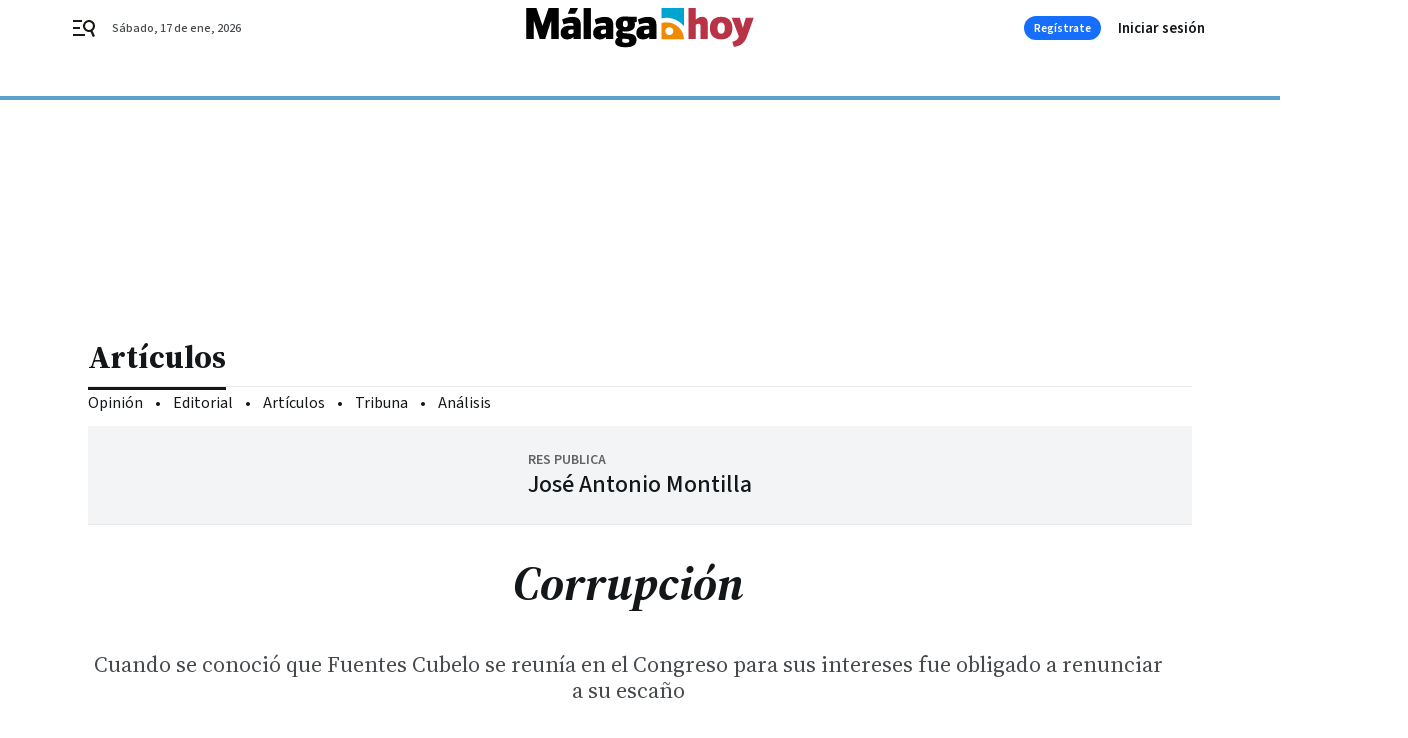

--- FILE ---
content_type: text/html; charset=UTF-8
request_url: https://www.malagahoy.es/opinion/articulos/Corrupcion_0_1774922539.html
body_size: 44016
content:



<!doctype html>
<html lang="es">
<head>
    <!-- bbnx generated at 2026-01-17T02:28:18+01:00 -->
    <meta charset="UTF-8">
    <meta name="viewport" content="width=device-width, initial-scale=1.0">
    <meta http-equiv="X-UA-Compatible" content="ie=edge">
    <meta name="generator" content="BBT bCube NX">

    <link rel="preconnect" href="https://fonts.googleapis.com">
<link rel="preconnect" href="https://fonts.gstatic.com" crossorigin>
<link href="https://fonts.googleapis.com/css2?family=Source+Sans+3:ital,wght@0,200..900;1,200..900&family=Source+Serif+4:ital,opsz,wght@0,8..60,200..900;1,8..60,200..900&display=swap" rel="stylesheet">

    <link rel="preload" href="/malagahoy/vendor.h-9f04c90ba4f98b79ed48.js" as="script">
    <link rel="preload" href="/malagahoy/app.h-5e832fb6e670070b5f23.js" as="script">
    <link rel="preload" href="/malagahoy/app.h-0f028a1f601ffc3bdb97.css" as="style">

    <title>Corrupción</title>
    <meta name="description" content="Cuando se conoció que Fuentes Cubelo se reunía en el Congreso para sus intereses fue obligado a renunciar a su escaño">            <link rel="canonical" href="https://www.malagahoy.es/opinion/articulos/Corrupcion_0_1774922539.html">    
            
            <meta property="article:modified_time" content="2023-03-15T01:31:00+01:00">                    <meta property="article:published_time" content="2023-03-15T01:31:00+01:00">                    <meta property="article:section" content="Artículos">                    <meta name="author" content="José Antonio Montilla">                    <meta http-equiv="Content-Type" content="text/html; charset=UTF-8">                    <meta name="generator" content="BBT bCube NX">                    <meta name="keywords" content="Corrupcion">                    <meta property="og:description" content="Cuando se conoció que Fuentes Cubelo se reunía en el Congreso para sus intereses fue obligado a renunciar a su escaño">                    <meta property="og:image" content="https://static.grupojoly.com/clip/ff057008-94ff-4db1-a112-ae79a64bcdf5_facebook-aspect-ratio_default_0.jpg">                    <meta property="og:image:height" content="628">                    <meta property="og:image:width" content="1200">                    <meta property="og:site_name" content="Málaga Hoy">                    <meta property="og:title" content="Corrupción">                    <meta property="og:type" content="article">                    <meta property="og:url" content="https://www.malagahoy.es/opinion/articulos/Corrupcion_0_1774922539.html">                    <meta name="publisher" content="Málaga Hoy">                    <meta http-equiv="refresh" content="600">                    <meta name="robots" content="index,follow,max-image-preview:large">                    <meta name="twitter:card" content="summary_large_image">                    <meta name="twitter:description" content="Cuando se conoció que Fuentes Cubelo se reunía en el Congreso para sus intereses fue obligado a renunciar a su escaño">                    <meta name="twitter:image" content="https://static.grupojoly.com/clip/ff057008-94ff-4db1-a112-ae79a64bcdf5_twitter-aspect-ratio_default_0.jpg">                    <meta name="twitter:title" content="Corrupción">                    <link rel="shortcut icon" href="https://static.grupojoly.com/clip/d7627187-5e50-4300-aa35-5621afa7a809_source-aspect-ratio_default_0.jpg" type="image/x-icon">                    <link rel="apple-touch-icon" href="https://static.grupojoly.com/joly/public/file/2024/0918/09/app-launcher-ma-laga.png">                    <meta property="mrf:canonical" content="https://www.malagahoy.es/opinion/articulos/Corrupcion_0_1774922539.html">                    <meta property="mrf:authors" content="José Antonio Montilla">                    <meta property="mrf:sections" content="Artículos">                    <meta property="mrf:tags" content="noticia_id:7711012">                    <meta property="mrf:tags" content="fechapublicacion:20230315">                    <meta property="mrf:tags" content="lastmodify:">                    <meta property="mrf:tags" content="layout:noticias">                    <meta property="mrf:tags" content="accesstype:registro">                    <meta property="mrf:tags" content="keywords:Corrupcion">                    <meta property="mrf:tags" content="categoria:Opinión">                    <meta property="mrf:tags" content="subcategoria:Artículos">            
    
    <link rel="preconnect" href="https://static.grupojoly.com">
                                    <script type="application/ld+json">{"@context":"https:\/\/schema.org","@graph":[{"@context":"https:\/\/schema.org","@type":"NewsMediaOrganization","name":"M\u00e1laga Hoy","url":"https:\/\/www.malagahoy.es","logo":{"@type":"ImageObject","url":"https:\/\/www.malagahoy.es\/static\/logos\/malagahoy.svg"},"sameAs":["https:\/\/www.facebook.com\/M%C3%A1laga-Hoy-192212876990\/","https:\/\/twitter.com\/malagahoy_es","https:\/\/www.instagram.com\/malagahoy_es\/","https:\/\/www.youtube.com\/channel\/UCF6MRXTV4iV9eY2ddgXBkTw"],"foundingDate":"2004-05-17T00:00:00+02:00","@id":"https:\/\/www.malagahoy.es#organization"},{"@context":"https:\/\/schema.org","@type":"BreadcrumbList","name":"Corrupci\u00f3n","itemListElement":[{"@type":"ListItem","position":1,"item":{"@type":"CollectionPage","url":"https:\/\/www.malagahoy.es","name":"M\u00e1laga Hoy","@id":"https:\/\/www.malagahoy.es"}},{"@type":"ListItem","position":2,"item":{"@type":"CollectionPage","url":"https:\/\/www.malagahoy.es\/opinion\/articulos\/","name":"Art\u00edculos","@id":"https:\/\/www.malagahoy.es\/opinion\/articulos\/"}},{"@type":"ListItem","position":3,"item":{"@type":"WebPage","url":"https:\/\/www.malagahoy.es\/opinion\/articulos\/Corrupcion_0_1774922539.html","name":"Corrupci\u00f3n","@id":"https:\/\/www.malagahoy.es\/opinion\/articulos\/Corrupcion_0_1774922539.html"}}],"@id":"https:\/\/www.malagahoy.es\/opinion\/articulos\/Corrupcion_0_1774922539.html#breadcrumb"},{"@context":"https:\/\/schema.org","@type":"NewsArticle","headline":"Corrupci\u00f3n","url":"https:\/\/www.malagahoy.es:443\/opinion\/articulos\/Corrupcion_0_1774922539.html","datePublished":"2023-03-15T01:31:00+01:00","dateModified":"2023-03-15T01:31:00+01:00","publisher":{"@id":"https:\/\/www.malagahoy.es#organization"},"author":[{"@type":"Person","name":"Jos\u00e9 Antonio Montilla"}],"mainEntityOfPage":"https:\/\/www.malagahoy.es\/opinion\/articulos\/Corrupcion_0_1774922539.html","isAccessibleForFree":false,"articleSection":["Art\u00edculos"],"articleBody":"La corrupci\u00f3n pol\u00edtica da\u00f1a profundamente los sistemas democr\u00e1ticos. La ciudadan\u00eda no puede aceptar que sus representantes act\u00faen en aras de su inter\u00e9s personal en lugar de atender al bien com\u00fan. Pero, por otro lado, los casos de corrupci\u00f3n resultan inevitables pues siempre habr\u00e1 alguien que se aproveche de su posici\u00f3n. Por ello,  m\u00e1s que negar la existencia del fen\u00f3meno, se trata de establecer sistemas de vigilancia y responder con rapidez ante los casos que puedan surgir en una administraci\u00f3n p\u00fablica, en un partido pol\u00edtico o en cualquier otro \u00e1mbito. Por tanto, lo relevante es valorar c\u00f3mo act\u00faa la organizaci\u00f3n o instituci\u00f3n; si lo ha hecho de manera firme o ha mirado para otro lado.    Cuando se conoci\u00f3 que el exdiputado Fuentes Curbelo se reun\u00eda en el Congreso con determinadas personas para sus intereses personales fue inmediatamente obligado a renunciar a su esca\u00f1o y fue suspendido de militancia pues eso es corrupci\u00f3n que conlleva responsabilidad pol\u00edtica, al margen de la responsabilidad penal que finalmente se dilucide. Luego, la m\u00e1quina del fango ha querido extender la sospecha a otros representantes, pero esa es otra patolog\u00eda del sistema distinta a la que nos ocupa. Lo que me interesa destacar es que la mejor forma de impedir pr\u00e1cticas corruptas consiste en actuar con diligencia cuando se advierten, sin menoscabo de las garant\u00edas jur\u00eddicas que tiene toda persona.   Lamentablemente no siempre se act\u00faa igual. Sabemos que el hermano de la presidenta de la Comunidad de Madrid ha recibido cientos de miles de euros por hacer de intermediario en la compra de material sanitario por la propia Comunidad que preside su hermana. Al menos desde el caso Juan Guerra, parec\u00eda haber quedado claro que esa intermediaci\u00f3n de familiares de responsables p\u00fablicos con un inter\u00e9s personal era corrupci\u00f3n, con m\u00e1s motivo si ha cobrado una cuantiosa cantidad econ\u00f3mica. Y ello al margen de la legalidad o ilegalidad de la actuaci\u00f3n. Sin embargo, no se ha exigido responsabilidad pol\u00edtica a la presidenta D\u00edaz Ayuso sino que, por el contrario, como es sabido, la denuncia de ese hecho provoc\u00f3 la ca\u00edda del l\u00edder del PP, Pablo Casado. Sin duda es un paso atr\u00e1s pues se abre la veda a situaciones que hab\u00edamos superado hace muchos a\u00f1os.   En definitiva, la lucha contra la corrupci\u00f3n es una cuesti\u00f3n de actitud frente al fen\u00f3meno. M\u00e1s all\u00e1 del recorrido judicial que pueda tener un asunto resulta fundamental la exigencia de responsabilidad pol\u00edtica ante comportamientos inaceptables para la ciudadan\u00eda. De lo que se tarde en sustanciarla depender\u00e1 la valoraci\u00f3n del compromiso frente a la corrupci\u00f3n. ","wordCount":473,"name":"Corrupci\u00f3n","description":"Cuando se conoci\u00f3 que Fuentes Cubelo se reun\u00eda en el Congreso para sus intereses fue obligado a renunciar a su esca\u00f1o","keywords":[],"image":{"@type":"ImageObject","url":"https:\/\/static.grupojoly.com\/clip\/ff057008-94ff-4db1-a112-ae79a64bcdf5_source-aspect-ratio_default_0.jpg","name":"M\u00e1laga Hoy"}}]}</script>
                <!-- New cookie policies (Marfeel) -->
<script type="text/javascript">
    if (!window.didomiConfig) {
        window.didomiConfig = {};
    }
    if (!window.didomiConfig.notice) {
        window.didomiConfig.notice = {};
    }
    if (!window.didomiConfig.app) {
        window.didomiConfig.app = {};
    }

    // time in seconds pay to reject should be valid. In this example, one day in seconds is 86400.
    window.didomiConfig.app.deniedConsentDuration = 86400;
    window.didomiConfig.notice.enable = false;
</script>
<!-- End New cookie policies (Marfeel) -->

<!-- Didomi CMP -->
<script async type="text/javascript">window.gdprAppliesGlobally=true;(function(){function a(e){if(!window.frames[e]){if(document.body&&document.body.firstChild){var t=document.body;var n=document.createElement("iframe");n.style.display="none";n.name=e;n.title=e;t.insertBefore(n,t.firstChild)}
    else{setTimeout(function(){a(e)},5)}}}function e(n,r,o,c,s){function e(e,t,n,a){if(typeof n!=="function"){return}if(!window[r]){window[r]=[]}var i=false;if(s){i=s(e,t,n)}if(!i){window[r].push({command:e,parameter:t,callback:n,version:a})}}e.stub=true;function t(a){if(!window[n]||window[n].stub!==true){return}if(!a.data){return}
        var i=typeof a.data==="string";var e;try{e=i?JSON.parse(a.data):a.data}catch(t){return}if(e[o]){var r=e[o];window[n](r.command,r.parameter,function(e,t){var n={};n[c]={returnValue:e,success:t,callId:r.callId};a.source.postMessage(i?JSON.stringify(n):n,"*")},r.version)}}
        if(typeof window[n]!=="function"){window[n]=e;if(window.addEventListener){window.addEventListener("message",t,false)}else{window.attachEvent("onmessage",t)}}}e("__tcfapi","__tcfapiBuffer","__tcfapiCall","__tcfapiReturn");a("__tcfapiLocator");(function(e){
        var t=document.createElement("script");t.id="spcloader";t.type="text/javascript";t.async=true;t.src="https://sdk.privacy-center.org/"+e+"/loader.js?target="+document.location.hostname;t.charset="utf-8";var n=document.getElementsByTagName("script")[0];n.parentNode.insertBefore(t,n)})("6e7011c3-735d-4a5c-b4d8-c8b97a71fd01")})();</script>
<!-- End Didomi CMP -->
                                    <script>
    window.adMap = {"networkCode":"","adUnitPath":"","segmentation":{"site":"","domain":"https:\/\/www.malagahoy.es","id":"7711012","type":"content","subtype":"noticias","language":"es","category":["Art\u00edculos","Opini\u00f3n"],"tags":[],"authors":[],"geocont":""},"bannerTop":null,"bannerUnderHeader":{"type":"html","id":1000028,"slotType":"BANNER","minimumReservedHeightMobile":115,"minimumReservedHeightDesktop":265,"name":"Top, Int, Skin RC","active":true,"code":"<div id=\"top\" class=\"henneoHB\"><\/div>\n<div id=\"int\" class=\"henneoHB\"><\/div>\n<div id=\"skin\" class=\"henneoHB\"><\/div>"},"bannerFooter":null,"afterContent":null,"skyLeft":{"type":"html","id":1000027,"slotType":"SKY","minimumReservedHeightMobile":null,"minimumReservedHeightDesktop":600,"name":"Skyizda RC","active":true,"code":"<div id=\"skyizda\" class=\"henneoHB\"><\/div>"},"skyRight":{"type":"html","id":1000026,"slotType":"SKY","minimumReservedHeightMobile":null,"minimumReservedHeightDesktop":600,"name":"Skydcha RC","active":true,"code":"<div id=\"skydcha\" class=\"henneoHB\"><\/div>"},"outOfPage":null,"list":[{"index":3,"position":{"type":"html","id":1000064,"slotType":"RECTANGLE","minimumReservedHeightMobile":250,"minimumReservedHeightDesktop":450,"name":"Intext Contenidos Noticias  MH","active":true,"code":"<div class=\"adv-intext\">\n <script>function a(r){try{for(;r.parent&&r!==r.parent;)r=r.parent;return r}catch(r){return null}}var n=a(window);if(n&&n.document&&n.document.body){var s=document.createElement(\"script\");s.setAttribute(\"data-gdpr-applies\", \"${gdpr}\");s.setAttribute(\"data-consent-string\", \"${gdpr_consent}\");s.src=\"https:\/\/static.sunmedia.tv\/integrations\/808f10a3-fa4e-4831-bee8-fb9f19e63682\/808f10a3-fa4e-4831-bee8-fb9f19e63682.js\",s.async=!0,n.document.body.appendChild(s)}<\/script>\n<\/div>"}}],"vastUrl":"https:\/\/vast.sunmedia.tv\/df40fa1e-ea46-48aa-9f19-57533868f398?rnd=__timestamp__&gdpr=${gdpr}&gdpr_consent=${gdpr_consent}&referrerurl=__page-url__&rw=__player-width__&rh=__player-height__&cp.schain=${supply_chain}&t=${VALUE}","adMapName":"Admap Contenidos con columna derecha Desktop MH","underRecirculationBannerLeft":null,"underRecirculationBannerRight":null} || [];
    window.adMapMobile = {"networkCode":"","adUnitPath":"","segmentation":{"site":"","domain":"https:\/\/www.malagahoy.es","id":"7711012","type":"content","subtype":"noticias","language":"es","category":["Art\u00edculos","Opini\u00f3n"],"tags":[],"authors":[],"geocont":""},"bannerTop":{"type":"html","id":1000024,"slotType":"BANNER","minimumReservedHeightMobile":115,"minimumReservedHeightDesktop":265,"name":"Top, Int RC","active":true,"code":"<div id=\"top\" class=\"henneoHB\"><\/div>\n<div id=\"int\" class=\"henneoHB\"><\/div>"},"bannerUnderHeader":null,"bannerFooter":null,"afterContent":null,"skyLeft":null,"skyRight":null,"outOfPage":null,"list":[{"index":3,"position":{"type":"html","id":1000013,"slotType":"RECTANGLE","minimumReservedHeightMobile":600,"minimumReservedHeightDesktop":600,"name":"Right1 RC","active":true,"code":"<div class=\"henneoHB henneoHB-right\" ><\/div>"}},{"index":5,"position":{"type":"html","id":1000064,"slotType":"RECTANGLE","minimumReservedHeightMobile":250,"minimumReservedHeightDesktop":450,"name":"Intext Contenidos Noticias  MH","active":true,"code":"<div class=\"adv-intext\">\n <script>function a(r){try{for(;r.parent&&r!==r.parent;)r=r.parent;return r}catch(r){return null}}var n=a(window);if(n&&n.document&&n.document.body){var s=document.createElement(\"script\");s.setAttribute(\"data-gdpr-applies\", \"${gdpr}\");s.setAttribute(\"data-consent-string\", \"${gdpr_consent}\");s.src=\"https:\/\/static.sunmedia.tv\/integrations\/808f10a3-fa4e-4831-bee8-fb9f19e63682\/808f10a3-fa4e-4831-bee8-fb9f19e63682.js\",s.async=!0,n.document.body.appendChild(s)}<\/script>\n<\/div>"}},{"index":8,"position":{"type":"html","id":1000014,"slotType":"RECTANGLE","minimumReservedHeightMobile":600,"minimumReservedHeightDesktop":600,"name":"Right2 RC","active":true,"code":"<div class=\"henneoHB henneoHB-right\" ><\/div>"}},{"index":13,"position":{"type":"html","id":1000015,"slotType":"RECTANGLE","minimumReservedHeightMobile":600,"minimumReservedHeightDesktop":600,"name":"Right3 RC","active":true,"code":"<div class=\"henneoHB henneoHB-right\" ><\/div>"}},{"index":17,"position":{"type":"html","id":1000016,"slotType":"RECTANGLE","minimumReservedHeightMobile":600,"minimumReservedHeightDesktop":600,"name":"Right4 RC","active":true,"code":"<div class=\"henneoHB henneoHB-right\" ><\/div>"}}],"vastUrl":"https:\/\/vast.sunmedia.tv\/df40fa1e-ea46-48aa-9f19-57533868f398?rnd=__timestamp__&gdpr=${gdpr}&gdpr_consent=${gdpr_consent}&referrerurl=__page-url__&rw=__player-width__&rh=__player-height__&cp.schain=${supply_chain}&t=${VALUE}","adMapName":"Admap Contenidos Mobile MH","underRecirculationBannerLeft":null,"underRecirculationBannerRight":null} || [];
</script>
                        
            <!-- Tag per site - Google Analytics -->

    
    <!-- Google Analytics -->
    <script>
        window.dataLayer = window.dataLayer || [];
        window.dataLayer.push({
                        'site': 'mhy',                        'categoria': 'Opinión',                        'subcategoria': 'Artículos',                        'secundarias': '',                        'section': 'Opinión',                        'platform': 'Desktop',                        'layout': 'noticias',                        'createdby': '',                        'titular': 'Corrupción',                        'fechapublicacion': '20230315',                        'lastmodify': '',                        'keywords': 'Corrupcion',                        'noticia_id': '7711012',                        'seotag': '',                        'title': 'Corrupción',                        'firma': 'José Antonio Montilla',                        'media_id': '405',                        'author': '',                        'user': '',                        'image': '',                        'canonical': 'https://www.malagahoy.es/opinion/articulos/Corrupcion_0_1774922539.html',                        'template': 'normal',                        'op_column': '',                        'fechadeactualizacion': '2023-03-15 01:40:10',                        'accesstype': 'registro',                        'mediatype': '',                        'user_logged': '0',                        'user_id': '',                        'ga_id': '',                        'su': '',                        'kid': ''                    });
    </script>
    <script>
    function updateDataLayerPlatform() {
        const isMobile = detectMob();
        if (isMobile) {
            window.dataLayer.push({ 'platform': 'Mobile' });
        }
    }

    function detectMob() {
        const toMatch = [
            /Android/i,
            /webOS/i,
            /iPhone/i,
            /iPad/i,
            /iPod/i,
            /BlackBerry/i,
            /Windows Phone/i
        ];

        return toMatch.some((toMatchItem) => {
            return navigator.userAgent.match(toMatchItem);
        });
    }

    updateDataLayerPlatform();
    </script>

    <!-- Google Tag Manager -->
    <script>
    window.jolTagManagerId = "GTM-W2RC7Q";
    (function (w, d, s, l, i) {
        w[l] = w[l] || [];
        w[l].push({ 'gtm.start': new Date().getTime(), event: 'gtm.js' });
        const f = d.getElementsByTagName(s)[0],
            j = d.createElement(s),
            dl = l != 'dataLayer' ? '&l=' + l : '';
        j.src = 'https://www.googletagmanager.com/gtm.js?id=' + i + dl;
        j.async = 'true';
        f.parentNode.insertBefore(j, f);
    })(window, document, 'script', 'dataLayer', 'GTM-W2RC7Q');
    </script>
    <!-- End Google Tag Manager -->

<!-- Google Tag Manager (Alayans -> Addoor) - https://mgr.bitban.com/issues/129004 -->
<script>(function(w,d,s,l,i){w[l]=w[l]||[]; w[l].push({'gtm.start':new Date().getTime(), event:'gtm.js'});var f=d.getElementsByTagName(s)[0],j=d.createElement(s), dl=l!='dataLayer'?'&l='+l:'';j.async=true;j.src='https://www.googletagmanager.com/gtm.js?id='+i+dl;f.parentNode.insertBefore(j,f);
    })(window,document, 'script', 'dataLayer', 'GTM-P3BNRJ4L'); </script>
<!-- End Google Tag Manager -->
    
                        <style>
        #related-7711012 {
            display: none;
        }
    </style>
    <link rel="preload" href="/malagahoy/brick/hot-topics-joly-default-brick.h-4000022b0ce0748cb21e.css" as="style"><link rel="preload" href="/malagahoy/brick/header-joly-default-brick.h-d19f781c44f10aba74b5.css" as="style"><link rel="preload" href="/malagahoy/brick/footer-joly-default-brick.h-3e801cf7d1194f866718.css" as="style"><link rel='stylesheet' href='/malagahoy/brick/hot-topics-joly-default-brick.h-4000022b0ce0748cb21e.css'><link rel='stylesheet' href='/malagahoy/brick/header-joly-default-brick.h-d19f781c44f10aba74b5.css'><link rel='stylesheet' href='/malagahoy/brick/footer-joly-default-brick.h-3e801cf7d1194f866718.css'>

    <link rel="stylesheet" href="/malagahoy/app.h-0f028a1f601ffc3bdb97.css">

                
                                
                    <!-- Seedtag Config -->
<script defer>
!function(){window.hb_now=Date.now();var e=document.getElementsByTagName("script")[0],t="https://hb.20m.es/stable/config/grupojoly.com/desktop-mobile.min.js";
window.location.search.match(/hb_test=true/)&&(t=t.replace("/stable/","/test/"));var n=document.createElement("script");n.async=!0,n.src=t,e.parentNode.insertBefore(n,e)}();
</script>
<!-- Indigitall -->
<script defer type="text/javascript" src="/static/indigitall/sdk.min.js"></script>
<script defer type="text/javascript" src="/static/indigitall/worker.min.js"></script>
<!-- GFK -->

    
    <script defer type="text/javascript">
        var gfkS2sConf = {
            media: "MalagahoyWeb",
            url: "//es-config.sensic.net/s2s-web.js",
            type:     "WEB",
            logLevel: "none"
        };

        (function (w, d, c, s, id, v) {
            if (d.getElementById(id)) {
                return;
            }

            w.gfkS2sConf = c;
            w[id] = {};
            w[id].agents = [];
            var api = ["playStreamLive", "playStreamOnDemand", "stop", "skip", "screen", "volume", "impression"];
            w.gfks = (function () {
                function f(sA, e, cb) {
                    return function () {
                        sA.p = cb();
                        sA.queue.push({f: e, a: arguments});
                    };
                }
                function s(c, pId, cb) {
                    var sA = {queue: [], config: c, cb: cb, pId: pId};
                    for (var i = 0; i < api.length; i++) {
                        var e = api[i];
                        sA[e] = f(sA, e, cb);
                    }
                    return sA;
                }
                return s;
            }());
            w[id].getAgent = function (cb, pId) {
                var a = {
                    a: new w.gfks(c, pId || "", cb || function () {
                        return 0;
                    })
                };
                function g(a, e) {
                    return function () {
                        return a.a[e].apply(a.a, arguments);
                    }
                }
                for (var i = 0; i < api.length; i++) {
                    var e = api[i];
                    a[e] = g(a, e);
                }
                w[id].agents.push(a);
                return a;
            };

            var lJS = function (eId, url) {
                var tag = d.createElement(s);
                var el = d.getElementsByTagName(s)[0];
                tag.id = eId;
                tag.async = true;
                tag.type = 'text/javascript';
                tag.src = url;
                el.parentNode.insertBefore(tag, el);
            };

            if (c.hasOwnProperty(v)) {lJS(id + v, c[v]);}
            lJS(id, c.url);
        })(window, document, gfkS2sConf, 'script', 'gfkS2s', 'visUrl');
    </script>
    <script defer type="text/javascript">
        var agent = gfkS2s.getAgent();
        let c1 = window.location.hostname.replace("www.", "");
        let c2 = "homepage";
        if (window.location.pathname.length > 1) {
            c2 = window.location.pathname;
            if (window.location.pathname.lastIndexOf("/") > 0) {
                c2 = window.location.pathname.substring(1, window.location.pathname.lastIndexOf("/"));
            }
        }
        var customParams = {
            c1: c1,
            c2: c2
        }

        agent.impression("default", customParams);
    </script>
<!-- Marfeel head-->
<script defer type="text/javascript">
    function e(e){var t=!(arguments.length>1&&void 0!==arguments[1])||arguments[1],c=document.createElement("script");c.src=e,t?c.type="module":(c.async=!0,c.type="text/javascript",c.setAttribute("nomodule",""));var n=document.getElementsByTagName("script")[0];n.parentNode.insertBefore(c,n)}function t(t,c,n){var a,o,r;null!==(a=t.marfeel)&&void 0!==a||(t.marfeel={}),null!==(o=(r=t.marfeel).cmd)&&void 0!==o||(r.cmd=[]),t.marfeel.config=n,t.marfeel.config.accountId=c;var i="https://sdk.mrf.io/statics";e("".concat(i,"/marfeel-sdk.js?id=").concat(c),!0),e("".concat(i,"/marfeel-sdk.es5.js?id=").concat(c),!1)}!function(e,c){var n=arguments.length>2&&void 0!==arguments[2]?arguments[2]:{};t(e,c,n)}(window,3358,{} /*config*/);
</script>

<!-- Interstitial Adgage -->
    <script defer src="https://cdn.adkaora.space/grupojoly/generic/prod/adk-init.js" data-version="v3" type="text/javascript"></script>
<!-- Besocy head -->
<script>
(function(d,s,id,h,t){
    var js,r,djs = d.getElementsByTagName(s)[0];
    if (d.getElementById(id)) {return;}
    js = d.createElement('script');js.id =id;js.async=1;
    js.h=h;js.t=t;
    r=encodeURI(btoa(d.referrer));
    js.src="//"+h+"/pixel/js/"+t+"/"+r;
    djs.parentNode.insertBefore(js, djs);
}(document, 'script', 'dogtrack-pixel','joly.spxl.socy.es', 'JOLYOzD0eCrpfv'));
</script>
<!-- Besocy head -->

<!-- Permutive -->


        
<script defer type="text/javascript" src="https://cdns.gigya.com/js/gigya.js?apiKey=3_R3IcsIgkTf5H6458Stvl9Xy1n_OZZEgEjAP5nXYM_jJQa9se-oRSDdZpfBCMMCtH">
    {
        'lang': 'es',
        'sessionExpiration': 2592000,
    }
</script>
        
    <style>@media all and (max-width: 768px) {#id-bannerTop { min-height: 115px; }} </style>
<style>@media all and (min-width: 769px) {#id-bannerUnderHeader { min-height: 265px; }} </style>
<style>@media all and (min-width: 1100px) {#id-1000064-advertising--desktop { min-height: 486px; }} </style>
<style>@media all and (max-width: 1099px) {#id-1000013-advertising--mobile { min-height: 636px; }} </style>
<style>@media all and (max-width: 1099px) {#id-1000064-advertising--mobile { min-height: 286px; }} </style>
</head>


<body class="web-mode malagahoy  sky-grid sky-grid-content">

  
      <!-- Global site tag (gtag.js) - Google Analytics -->

    <!-- Google Tag Manager (noscript) -->
    <noscript><iframe src="https://www.googletagmanager.com/ns.html?id=GTM-W2RC7Q"
                      height="0" width="0" style="display:none;visibility:hidden"></iframe></noscript>
    <!-- End Google Tag Manager (noscript) -->
  
        
            <!-- Begin comScore Tag -->
        <script>
            var _comscore = _comscore || [];
            _comscore.push({ c1: "2", c2: "14621244" });
            (function() {
                var s = document.createElement("script"), el = document.getElementsByTagName("script")[0]; s.async = true;
                s.src = "https://sb.scorecardresearch.com/cs/14621244/beacon.js";
                el.parentNode.insertBefore(s, el);
            })();
        </script>
        <noscript>
            <img src="https://sb.scorecardresearch.com/p?c1=2&c2=14621244&cv=3.6&cj=1" alt="comScore">
        </noscript>
        <!-- End comScore Tag -->
    
  
  
<div id="app">
    <page-variables :content-id="7711012"                    :running-in-showroom="false"
                    :site-url="&quot;https:\/\/www.malagahoy.es&quot;"
                    :site="{&quot;id&quot;:20,&quot;name&quot;:&quot;M\u00e1laga Hoy&quot;,&quot;alias&quot;:&quot;malagahoy&quot;,&quot;url&quot;:&quot;https:\/\/www.malagahoy.es&quot;,&quot;staticUrl&quot;:null,&quot;scheme&quot;:&quot;https&quot;,&quot;mediaId&quot;:10}"
                    :preview="false"
                    :feature-flags="{&quot;CmsAuditLog.enabled&quot;:true,&quot;ManualContentIdInBoardsAndComposition.enabled&quot;:true,&quot;ShowLanguageToolFAB.Enabled&quot;:true}"></page-variables>
                                            <nx-paywall-manager :content-id="7711012"></nx-paywall-manager>
            <nx-paywall-version-testing></nx-paywall-version-testing>
            
            
                        <aside id="id-bannerTop" data-ad-type="bannerTop">
                <nx-advertising-position type="bannerTop"></nx-advertising-position>
            </aside>
            
            
            
        
            <div class="top_container">
                        <nav aria-label="Saltar al contenido">
                <a href="#content-body" tabindex="0" class="sr-only gl-accessibility">Ir al contenido</a>
            </nav>
            
                                            
                

            
                                            
                
<nx-header-joly-default inline-template>
    <header class="bbnx-header malagahoy  "
            :class="{
            'sticky': this.headerSticky,
            'stickeable': this.headerStickable,
            'open_menu': this.openMenu,
            'open_search': this.openSearch }">
        <div class="bbnx-header-wrapper">
            <button class="burger"
                    aria-expanded="false"
                    @click.stop="toggleMenu"
                    aria-label="header.menu.open">
                <span class="sr-only">header.menu.open</span>
                <svg width="24" height="24" viewBox="0 0 24 24" fill="none" xmlns="http://www.w3.org/2000/svg">
<path fill-rule="evenodd" clip-rule="evenodd" d="M10 4H1V6H10V4ZM13 18H1V20H13V18ZM1 11H8V13H1V11ZM22.6453 12.0163C23.7635 8.89772 22.15 5.46926 19.0388 4.35308C15.9275 3.23699 12.4933 4.85461 11.3627 7.96875C10.2322 11.0829 11.8322 14.5178 14.939 15.6462C16.1126 16.0666 17.3318 16.0999 18.4569 15.8118L20.8806 21L22.9881 20.0095L20.5604 14.812C21.4838 14.1292 22.2237 13.1761 22.6453 12.0163ZM13.3081 8.64794C14.061 6.60972 16.3173 5.56022 18.3531 6.30143C20.3991 7.05629 21.4422 9.32957 20.6794 11.3795L20.6208 11.5266C19.8047 13.463 17.6031 14.4318 15.6213 13.6973C13.5898 12.9445 12.5552 10.6862 13.3081 8.64794Z" fill="#1A1813"/>
</svg>

            </button>
            <span class="register-date register-date--xl A-100-500-500-N" v-text="dateTimeNow"></span>
                        <a href="/" class="logo" title="Ir a Málaga Hoy">
                                                            <svg width="256" height="45" viewBox="0 0 256 45" fill="none" xmlns="http://www.w3.org/2000/svg">
<g id="Vector">
<path d="M152.067 17.0263C153.936 16.4452 155.894 16.1439 157.888 16.1439C163.1 16.1439 168.096 18.2135 171.783 21.9006C175.316 25.43 177.368 30.1753 177.529 35.1501H152.067V17.0263ZM157.781 29.2068C158.624 30.0533 159.771 30.5303 160.969 30.5303C162.167 30.5303 163.311 30.0569 164.154 29.2068C164.997 28.3604 165.474 27.2162 165.474 26.0182C165.474 24.8202 164.997 23.6797 164.154 22.8368C163.311 21.9867 162.164 21.5133 160.969 21.5133C159.775 21.5133 158.627 21.9867 157.781 22.8368C156.938 23.6797 156.461 24.8274 156.461 26.0182C156.461 27.209 156.938 28.3604 157.781 29.2068Z" fill="#F08A00"/>
<path d="M152.067 0H177.583V20.7601C176.92 19.8885 176.191 19.0599 175.406 18.2744C170.765 13.626 164.459 11.0149 157.892 11.0149C155.916 11.0149 153.964 11.2516 152.071 11.7107V0H152.067Z" fill="#00A5CF"/>
<path d="M36.6063 34.9456V0.0502196H25.1646C25.1251 0.168582 18.3282 19.9351 18.3282 19.9351C18.3282 19.9351 11.5314 0.168582 11.4919 0.0502196H0V34.9456H8.52209V14.6124L8.69426 14.5837C8.69426 14.5837 15.1647 34.8201 15.2042 34.942H21.4021C21.4415 34.8237 27.912 14.5837 27.912 14.5837L28.0842 14.6124V34.9456H36.6063Z" fill="black"/>
<path d="M57.2751 1.95633C57.8071 0.944161 58.2317 0.136456 58.2773 0.0502196H49.5257C49.4916 0.126339 48.0994 3.36611 47.3158 5.18976L46.7962 6.39875H54.9381C54.9706 6.34079 56.3024 3.80684 57.2751 1.95633Z" fill="black"/>
<path d="M72.7678 0.0502196V34.9456H64.5757V0.0502196H72.7678Z" fill="black"/>
<path d="M124.349 9.78821H124.345V9.78462L124.349 9.78821Z" fill="black"/>
<path fill-rule="evenodd" clip-rule="evenodd" d="M124.345 9.78821V15.8426C124.187 15.8534 121.63 15.9682 121.63 15.9682L121.727 16.1009C122.164 16.6963 122.387 17.5212 122.387 18.5542C122.387 25.0749 116.44 26.445 111.451 26.445C110.375 26.445 109.392 26.3374 108.75 26.1473L108.685 26.1294L108.65 26.1868C108.513 26.4128 108.327 26.7463 108.327 27.0333C108.327 28.034 109.123 28.1703 110.342 28.2707L115.482 28.719C121.321 29.2212 124.04 31.5561 124.04 36.0754C124.04 41.5022 120.023 44.142 111.763 44.142C104.033 44.142 100.113 42.1191 100.113 38.1235C100.113 35.9714 101.168 34.3646 103.338 33.206L103.474 33.1343L103.345 33.0518C101.914 32.1731 101.218 30.9249 101.218 29.2319C101.218 27.2807 102.179 25.7384 104.069 24.6481L104.195 24.5763L104.073 24.4974C103.058 23.8626 100.701 21.9437 100.701 17.9193C100.701 12.446 104.518 9.43312 111.454 9.43312C112.599 9.43312 113.499 9.55149 114.291 9.65909C115.124 9.77028 115.845 9.86353 116.609 9.78821H124.345ZM108.653 34.4793L108.682 34.4363L113.348 34.8918C114.987 35.0281 115.999 35.4155 115.999 36.9219C115.999 38.4283 114.647 39.2605 111.974 39.2605C109.302 39.2605 107.857 38.4319 107.857 36.7282C107.857 36.0324 108.122 35.2756 108.65 34.4829L108.653 34.4793ZM111.515 21.5922C109.571 21.5922 108.739 20.4946 108.739 17.9193C108.739 15.4804 109.672 14.2429 111.515 14.2429C113.47 14.2429 114.342 15.3764 114.342 17.9193C114.342 20.4946 113.495 21.5922 111.515 21.5922Z" fill="black"/>
<path fill-rule="evenodd" clip-rule="evenodd" d="M137.06 9.96757C132.401 9.96757 128.56 11.6175 126.02 12.7114C126.02 12.7114 125.694 12.8513 125.59 12.8943C125.629 13.0378 127.107 18.3964 127.154 18.565C127.272 18.5291 127.57 18.4359 127.57 18.4359C130.009 17.6719 133.047 16.725 135.586 16.725C137.444 16.725 138.276 17.4961 138.276 19.2285V19.867H134.621C127.487 19.867 123.872 22.6288 123.872 28.0734C123.872 34.8273 129.632 35.3509 131.397 35.3509C134.151 35.3509 136.35 34.4937 138.129 32.729L138.28 32.582V34.9456H146.472V19.0779C146.472 12.8621 143.484 9.96757 137.071 9.96757H137.06ZM138.269 28.181L138.032 28.3137L138.025 28.3178C137.275 28.7446 136.149 29.3862 134.872 29.3862C133.247 29.3862 132.39 28.5397 132.39 26.94C132.39 25.1395 133.602 24.189 135.891 24.189H138.272V28.1774L138.269 28.181Z" fill="black"/>
<path fill-rule="evenodd" clip-rule="evenodd" d="M77.4628 12.715C80.0022 11.6211 83.8436 9.96757 88.51 9.96757H88.5136C94.9267 9.96757 97.9144 12.8621 97.9144 19.0779V34.9456H89.7187V32.5784L89.5681 32.729C87.7998 34.4937 85.5976 35.3509 82.8394 35.3509C81.0747 35.3509 75.3144 34.8273 75.3144 28.0734C75.3144 22.6288 78.9298 19.867 86.0674 19.867H89.7187V19.2285C89.7187 17.4961 88.8938 16.725 87.0358 16.725C84.4892 16.725 81.4549 17.6719 79.0123 18.4359C79.0123 18.4359 78.7182 18.5291 78.5998 18.565C78.5532 18.3964 77.079 13.0378 77.0396 12.8943C77.1436 12.8513 77.4628 12.715 77.4628 12.715ZM89.4928 28.3102L89.7151 28.181H89.7187V24.1926H87.3407C85.0488 24.1926 83.8365 25.1431 83.8365 26.9436C83.8365 28.5433 84.6937 29.3898 86.3185 29.3898C87.6035 29.3898 88.7348 28.7432 89.4881 28.3128L89.4928 28.3102Z" fill="black"/>
<path fill-rule="evenodd" clip-rule="evenodd" d="M51.9217 9.96757C47.2576 9.96757 43.4177 11.6194 40.8747 12.7134L40.8709 12.715C40.8709 12.715 40.5517 12.8513 40.4477 12.8943C40.4871 13.0378 41.9613 18.3964 42.0079 18.565C42.1263 18.5291 42.4204 18.4359 42.4204 18.4359C44.863 17.6719 47.8973 16.725 50.4439 16.725C52.3019 16.725 53.1268 17.4961 53.1268 19.2285V19.867H49.4719C42.3379 19.867 38.7225 22.6288 38.7225 28.0734C38.7225 34.8273 44.4828 35.3509 46.2474 35.3509C49.0056 35.3509 51.2079 34.4937 52.9798 32.729L53.1304 32.5784V34.9456H61.3261V19.0779C61.3261 12.8621 58.3383 9.96757 51.9217 9.96757ZM53.1268 28.181L52.8901 28.3137L52.883 28.3178C52.1333 28.7446 51.0066 29.3862 49.7302 29.3862C48.1054 29.3862 47.2481 28.5397 47.2481 26.94C47.2481 25.1395 48.4569 24.189 50.7488 24.189H53.1304V28.1774L53.1268 28.181Z" fill="black"/>
<path d="M190.642 13.2781V0.0179293H182.454V34.9097H190.646V18.9523L190.689 18.9272L190.698 18.9217C191.375 18.5151 192.628 17.7615 193.96 17.7615C195.373 17.7615 196.091 18.5506 196.091 20.1037V34.9097H204.286V17.3742C204.286 12.6325 201.977 9.91016 197.952 9.91016C194.261 9.91016 192.07 11.951 190.893 13.0486L190.642 13.2781Z" fill="#B93346"/>
<path fill-rule="evenodd" clip-rule="evenodd" d="M219.304 9.90657C211.241 9.90657 206.618 14.5406 206.618 22.6144C206.618 30.6881 211.241 35.3222 219.304 35.3222C227.367 35.3222 231.99 30.5698 231.99 22.6144C231.99 14.659 227.367 9.90657 219.304 9.90657ZM219.304 28.9306C216.542 28.9306 215.143 26.8037 215.143 22.6144C215.143 18.4251 216.503 16.2981 219.304 16.2981C222.105 16.2981 223.465 18.3641 223.465 22.6144C223.465 26.8647 222.105 28.9306 219.304 28.9306Z" fill="#B93346"/>
<path d="M256 10.918C255.917 11.1512 248.841 30.7706 248.841 30.7706C245.756 39.386 242.03 42.5567 233.533 43.7869C233.49 43.6435 231.926 38.2813 231.883 38.1235C235.645 36.9865 237.826 35.4047 238.737 33.1594L239.228 31.9614C239.228 31.9614 231.251 11.1548 231.162 10.918H240.236C240.276 11.04 243.69 22.3346 243.69 22.3346C243.69 22.3346 247.001 11.0436 247.037 10.918H256Z" fill="#B93346"/>
</g>
</svg>

                                                    </a>
                            <ul class="navigation">
                                            <li class="navigation-item">
                                                            <a class="navigation-item-title A-200-700-500-C" title="Málaga"
                                   href="https://www.malagahoy.es/malaga/"
                                                                      rel="noreferrer">
                                   Málaga
                                                                          <span class="navigation-item-icon"><svg height="5" viewBox="0 0 10 5" width="10" xmlns="http://www.w3.org/2000/svg"><path d="m0 0 5 5 5-5z"/></svg>
</span>
                                                                   </a>
                                                                                        <ul class="navigation-item-children" aria-expanded="true">
                                                                            <li>
                                                                                            <a class="navigation-item-children-title A-200-300-500-N"
                                                   title="La farola"
                                                   href="https://www.malagahoy.es/la-farola/"
                                                                                                       rel="noreferrer">
                                                   La farola
                                                </a>
                                                                                    </li>
                                                                            <li>
                                                                                            <a class="navigation-item-children-title A-200-300-500-N"
                                                   title="Feria de Málaga"
                                                   href="https://www.malagahoy.es/feria_de_malaga/"
                                                                                                       rel="noreferrer">
                                                   Feria de Málaga
                                                </a>
                                                                                    </li>
                                                                            <li>
                                                                                            <a class="navigation-item-children-title A-200-300-500-N"
                                                   title="Semana Santa"
                                                   href="https://www.malagahoy.es/semanasanta/"
                                                                                                       rel="noreferrer">
                                                   Semana Santa
                                                </a>
                                                                                    </li>
                                                                    </ul>
                                                    </li>
                                            <li class="navigation-item">
                                                            <a class="navigation-item-title A-200-700-500-C" title="Provincia"
                                   href="https://www.malagahoy.es/provincia/"
                                                                      rel="noreferrer">
                                   Provincia
                                                                          <span class="navigation-item-icon"><svg height="5" viewBox="0 0 10 5" width="10" xmlns="http://www.w3.org/2000/svg"><path d="m0 0 5 5 5-5z"/></svg>
</span>
                                                                   </a>
                                                                                        <ul class="navigation-item-children" aria-expanded="true">
                                                                            <li>
                                                                                            <a class="navigation-item-children-title A-200-300-500-N"
                                                   title="Marbella"
                                                   href="https://www.malagahoy.es/marbella/"
                                                                                                       rel="noreferrer">
                                                   Marbella
                                                </a>
                                                                                    </li>
                                                                            <li>
                                                                                            <a class="navigation-item-children-title A-200-300-500-N"
                                                   title="Estepona"
                                                   href="https://www.malagahoy.es/estepona/"
                                                                                                       rel="noreferrer">
                                                   Estepona
                                                </a>
                                                                                    </li>
                                                                            <li>
                                                                                            <a class="navigation-item-children-title A-200-300-500-N"
                                                   title="Mijas"
                                                   href="https://www.malagahoy.es/mijas/"
                                                                                                       rel="noreferrer">
                                                   Mijas
                                                </a>
                                                                                    </li>
                                                                            <li>
                                                                                            <a class="navigation-item-children-title A-200-300-500-N"
                                                   title="Rincón de la Victoria"
                                                   href="https://www.malagahoy.es/rincon-de-la-victoria/"
                                                                                                       rel="noreferrer">
                                                   Rincón de la Victoria
                                                </a>
                                                                                    </li>
                                                                            <li>
                                                                                            <a class="navigation-item-children-title A-200-300-500-N"
                                                   title="Vélez-Málaga"
                                                   href="https://www.malagahoy.es/velez-malaga/"
                                                                                                       rel="noreferrer">
                                                   Vélez-Málaga
                                                </a>
                                                                                    </li>
                                                                            <li>
                                                                                            <a class="navigation-item-children-title A-200-300-500-N"
                                                   title="Antequera"
                                                   href="https://www.malagahoy.es/antequera/"
                                                                                                       rel="noreferrer">
                                                   Antequera
                                                </a>
                                                                                    </li>
                                                                            <li>
                                                                                            <a class="navigation-item-children-title A-200-300-500-N"
                                                   title="Ronda"
                                                   href="https://www.malagahoy.es/ronda/"
                                                                                                       rel="noreferrer">
                                                   Ronda
                                                </a>
                                                                                    </li>
                                                                    </ul>
                                                    </li>
                                            <li class="navigation-item">
                                                            <a class="navigation-item-title A-200-700-500-C" title="Andalucía"
                                   href="https://www.malagahoy.es/andalucia/"
                                                                      rel="noreferrer">
                                   Andalucía
                                                                          <span class="navigation-item-icon"><svg height="5" viewBox="0 0 10 5" width="10" xmlns="http://www.w3.org/2000/svg"><path d="m0 0 5 5 5-5z"/></svg>
</span>
                                                                   </a>
                                                                                        <ul class="navigation-item-children" aria-expanded="true">
                                                                            <li>
                                                                                            <a class="navigation-item-children-title A-200-300-500-N"
                                                   title="Almería"
                                                   href="https://www.diariodealmeria.es/almeria/"
                                                   target="_blank"                                                    rel="noreferrer">
                                                   Almería
                                                </a>
                                                                                    </li>
                                                                            <li>
                                                                                            <a class="navigation-item-children-title A-200-300-500-N"
                                                   title="Cádiz"
                                                   href="https://www.diariodecadiz.es/cadiz/"
                                                   target="_blank"                                                    rel="noreferrer">
                                                   Cádiz
                                                </a>
                                                                                    </li>
                                                                            <li>
                                                                                            <a class="navigation-item-children-title A-200-300-500-N"
                                                   title="Córdoba"
                                                   href="https://www.eldiadecordoba.es/cordoba/"
                                                   target="_blank"                                                    rel="noreferrer">
                                                   Córdoba
                                                </a>
                                                                                    </li>
                                                                            <li>
                                                                                            <a class="navigation-item-children-title A-200-300-500-N"
                                                   title="Granada"
                                                   href="https://www.granadahoy.com/granada/"
                                                   target="_blank"                                                    rel="noreferrer">
                                                   Granada
                                                </a>
                                                                                    </li>
                                                                            <li>
                                                                                            <a class="navigation-item-children-title A-200-300-500-N"
                                                   title="Huelva"
                                                   href="https://www.huelvainformacion.es/huelva/"
                                                   target="_blank"                                                    rel="noreferrer">
                                                   Huelva
                                                </a>
                                                                                    </li>
                                                                            <li>
                                                                                            <a class="navigation-item-children-title A-200-300-500-N"
                                                   title="Jaén"
                                                   href="https://www.jaenhoy.es/jaen/"
                                                   target="_blank"                                                    rel="noreferrer">
                                                   Jaén
                                                </a>
                                                                                    </li>
                                                                            <li>
                                                                                            <a class="navigation-item-children-title A-200-300-500-N"
                                                   title="Málaga"
                                                   href="https://www.malagahoy.es/malaga/"
                                                                                                       rel="noreferrer">
                                                   Málaga
                                                </a>
                                                                                    </li>
                                                                            <li>
                                                                                            <a class="navigation-item-children-title A-200-300-500-N"
                                                   title="Sevilla"
                                                   href="https://www.diariodesevilla.es/sevilla/"
                                                   target="_blank"                                                    rel="noreferrer">
                                                   Sevilla
                                                </a>
                                                                                    </li>
                                                                    </ul>
                                                    </li>
                                            <li class="navigation-item">
                                                            <a class="navigation-item-title A-200-700-500-C" title="España"
                                   href="https://www.malagahoy.es/espana/"
                                                                      rel="noreferrer">
                                   España
                                                                   </a>
                                                                                </li>
                                            <li class="navigation-item">
                                                            <a class="navigation-item-title A-200-700-500-C" title="Economía"
                                   href="https://www.malagahoy.es/economia/"
                                                                      rel="noreferrer">
                                   Economía
                                                                   </a>
                                                                                </li>
                                            <li class="navigation-item">
                                                            <a class="navigation-item-title A-200-700-500-C" title="Sociedad"
                                   href="https://www.malagahoy.es/sociedad/"
                                                                      rel="noreferrer">
                                   Sociedad
                                                                          <span class="navigation-item-icon"><svg height="5" viewBox="0 0 10 5" width="10" xmlns="http://www.w3.org/2000/svg"><path d="m0 0 5 5 5-5z"/></svg>
</span>
                                                                   </a>
                                                                                        <ul class="navigation-item-children" aria-expanded="true">
                                                                            <li>
                                                                                            <a class="navigation-item-children-title A-200-300-500-N"
                                                   title="Salud"
                                                   href="https://www.malagahoy.es/salud/"
                                                                                                       rel="noreferrer">
                                                   Salud
                                                </a>
                                                                                    </li>
                                                                            <li>
                                                                                            <a class="navigation-item-children-title A-200-300-500-N"
                                                   title="Tecnología y Ciencia"
                                                   href="https://www.malagahoy.es/tecnologia/"
                                                                                                       rel="noreferrer">
                                                   Tecnología y Ciencia
                                                </a>
                                                                                    </li>
                                                                            <li>
                                                                                            <a class="navigation-item-children-title A-200-300-500-N"
                                                   title="Medio ambiente"
                                                   href="https://www.malagahoy.es/medio-ambiente/"
                                                                                                       rel="noreferrer">
                                                   Medio ambiente
                                                </a>
                                                                                    </li>
                                                                            <li>
                                                                                            <a class="navigation-item-children-title A-200-300-500-N"
                                                   title="Motor"
                                                   href="https://www.malagahoy.es/motor/"
                                                                                                       rel="noreferrer">
                                                   Motor
                                                </a>
                                                                                    </li>
                                                                            <li>
                                                                                            <a class="navigation-item-children-title A-200-300-500-N"
                                                   title="De compras"
                                                   href="https://www.diariodesevilla.es/de_compras/"
                                                                                                       rel="noreferrer">
                                                   De compras
                                                </a>
                                                                                    </li>
                                                                    </ul>
                                                    </li>
                                            <li class="navigation-item">
                                                            <a class="navigation-item-title A-200-700-500-C" title="Málaga CF"
                                   href="https://www.malagahoy.es/malaga_cf/"
                                                                      rel="noreferrer">
                                   Málaga CF
                                                                   </a>
                                                                                </li>
                                            <li class="navigation-item">
                                                            <a class="navigation-item-title A-200-700-500-C" title="Unicaja"
                                   href="https://www.malagahoy.es/unicaja/"
                                                                      rel="noreferrer">
                                   Unicaja
                                                                   </a>
                                                                                </li>
                                            <li class="navigation-item">
                                                            <a class="navigation-item-title A-200-700-500-C" title="Cultura"
                                   href="https://www.malagahoy.es/ocio/"
                                                                      rel="noreferrer">
                                   Cultura
                                                                   </a>
                                                                                </li>
                                            <li class="navigation-item">
                                                            <a class="navigation-item-title A-200-700-500-C" title="Opinión"
                                   href="https://www.malagahoy.es/opinion/"
                                                                      rel="noreferrer">
                                   Opinión
                                                                          <span class="navigation-item-icon"><svg height="5" viewBox="0 0 10 5" width="10" xmlns="http://www.w3.org/2000/svg"><path d="m0 0 5 5 5-5z"/></svg>
</span>
                                                                   </a>
                                                                                        <ul class="navigation-item-children" aria-expanded="true">
                                                                            <li>
                                                                                            <a class="navigation-item-children-title A-200-300-500-N"
                                                   title="Editorial"
                                                   href="https://www.malagahoy.es/opinion/editorial/"
                                                                                                       rel="noreferrer">
                                                   Editorial
                                                </a>
                                                                                    </li>
                                                                            <li>
                                                                                            <a class="navigation-item-children-title A-200-300-500-N"
                                                   title="Artículos"
                                                   href="https://www.malagahoy.es/opinion/articulos/"
                                                                                                       rel="noreferrer">
                                                   Artículos
                                                </a>
                                                                                    </li>
                                                                            <li>
                                                                                            <a class="navigation-item-children-title A-200-300-500-N"
                                                   title="Tribuna"
                                                   href="https://www.malagahoy.es/opinion/tribuna/"
                                                                                                       rel="noreferrer">
                                                   Tribuna
                                                </a>
                                                                                    </li>
                                                                            <li>
                                                                                            <a class="navigation-item-children-title A-200-300-500-N"
                                                   title="Análisis"
                                                   href="https://www.malagahoy.es/opinion/analisis/"
                                                                                                       rel="noreferrer">
                                                   Análisis
                                                </a>
                                                                                    </li>
                                                                    </ul>
                                                    </li>
                                    </ul>
            
            <nx-header-user-button v-if="webHasUsers"
                                   site-url="https://www.malagahoy.es"
                                   class="user  header-user-button--right">
            </nx-header-user-button>
            <div class="register">
                <span v-if="!currentUser" class="register-date register-date--xs A-100-500-500-N" v-text="dateTimeNow"></span>
                <button v-cloak v-if="!currentUser && webHasUsers && viewButtonRegister" class="register-button A-100-700-500-N"
                        @click="goToRegister">Regístrate</button>
            </div>
        </div>

        <div class="burger-menu">
            <div class="burger-menu-header">
                <button class="burger-menu-header--close"
                        aria-expanded="false"
                        @click="closeMenuAndSearch"
                        aria-label="Cerrar navegación">
                    <svg height="10" viewBox="0 0 12 10" width="12" xmlns="http://www.w3.org/2000/svg"><path d="m17 8.00714286-1.0071429-1.00714286-3.9928571 3.9928571-3.99285714-3.9928571-1.00714286 1.00714286 3.9928571 3.99285714-3.9928571 3.9928571 1.00714286 1.0071429 3.99285714-3.9928571 3.9928571 3.9928571 1.0071429-1.0071429-3.9928571-3.9928571z" transform="translate(-6 -7)"/></svg>
                </button>
                <a href="/" class="burger-menu-header--logo"
                   aria-hidden="true">
                                            <svg width="256" height="45" viewBox="0 0 256 45" fill="none" xmlns="http://www.w3.org/2000/svg">
<g id="Vector">
<path d="M152.067 17.0263C153.936 16.4452 155.894 16.1439 157.888 16.1439C163.1 16.1439 168.096 18.2135 171.783 21.9006C175.316 25.43 177.368 30.1753 177.529 35.1501H152.067V17.0263ZM157.781 29.2068C158.624 30.0533 159.771 30.5303 160.969 30.5303C162.167 30.5303 163.311 30.0569 164.154 29.2068C164.997 28.3604 165.474 27.2162 165.474 26.0182C165.474 24.8202 164.997 23.6797 164.154 22.8368C163.311 21.9867 162.164 21.5133 160.969 21.5133C159.775 21.5133 158.627 21.9867 157.781 22.8368C156.938 23.6797 156.461 24.8274 156.461 26.0182C156.461 27.209 156.938 28.3604 157.781 29.2068Z" fill="#F08A00"/>
<path d="M152.067 0H177.583V20.7601C176.92 19.8885 176.191 19.0599 175.406 18.2744C170.765 13.626 164.459 11.0149 157.892 11.0149C155.916 11.0149 153.964 11.2516 152.071 11.7107V0H152.067Z" fill="#00A5CF"/>
<path d="M36.6063 34.9456V0.0502196H25.1646C25.1251 0.168582 18.3282 19.9351 18.3282 19.9351C18.3282 19.9351 11.5314 0.168582 11.4919 0.0502196H0V34.9456H8.52209V14.6124L8.69426 14.5837C8.69426 14.5837 15.1647 34.8201 15.2042 34.942H21.4021C21.4415 34.8237 27.912 14.5837 27.912 14.5837L28.0842 14.6124V34.9456H36.6063Z" fill="black"/>
<path d="M57.2751 1.95633C57.8071 0.944161 58.2317 0.136456 58.2773 0.0502196H49.5257C49.4916 0.126339 48.0994 3.36611 47.3158 5.18976L46.7962 6.39875H54.9381C54.9706 6.34079 56.3024 3.80684 57.2751 1.95633Z" fill="black"/>
<path d="M72.7678 0.0502196V34.9456H64.5757V0.0502196H72.7678Z" fill="black"/>
<path d="M124.349 9.78821H124.345V9.78462L124.349 9.78821Z" fill="black"/>
<path fill-rule="evenodd" clip-rule="evenodd" d="M124.345 9.78821V15.8426C124.187 15.8534 121.63 15.9682 121.63 15.9682L121.727 16.1009C122.164 16.6963 122.387 17.5212 122.387 18.5542C122.387 25.0749 116.44 26.445 111.451 26.445C110.375 26.445 109.392 26.3374 108.75 26.1473L108.685 26.1294L108.65 26.1868C108.513 26.4128 108.327 26.7463 108.327 27.0333C108.327 28.034 109.123 28.1703 110.342 28.2707L115.482 28.719C121.321 29.2212 124.04 31.5561 124.04 36.0754C124.04 41.5022 120.023 44.142 111.763 44.142C104.033 44.142 100.113 42.1191 100.113 38.1235C100.113 35.9714 101.168 34.3646 103.338 33.206L103.474 33.1343L103.345 33.0518C101.914 32.1731 101.218 30.9249 101.218 29.2319C101.218 27.2807 102.179 25.7384 104.069 24.6481L104.195 24.5763L104.073 24.4974C103.058 23.8626 100.701 21.9437 100.701 17.9193C100.701 12.446 104.518 9.43312 111.454 9.43312C112.599 9.43312 113.499 9.55149 114.291 9.65909C115.124 9.77028 115.845 9.86353 116.609 9.78821H124.345ZM108.653 34.4793L108.682 34.4363L113.348 34.8918C114.987 35.0281 115.999 35.4155 115.999 36.9219C115.999 38.4283 114.647 39.2605 111.974 39.2605C109.302 39.2605 107.857 38.4319 107.857 36.7282C107.857 36.0324 108.122 35.2756 108.65 34.4829L108.653 34.4793ZM111.515 21.5922C109.571 21.5922 108.739 20.4946 108.739 17.9193C108.739 15.4804 109.672 14.2429 111.515 14.2429C113.47 14.2429 114.342 15.3764 114.342 17.9193C114.342 20.4946 113.495 21.5922 111.515 21.5922Z" fill="black"/>
<path fill-rule="evenodd" clip-rule="evenodd" d="M137.06 9.96757C132.401 9.96757 128.56 11.6175 126.02 12.7114C126.02 12.7114 125.694 12.8513 125.59 12.8943C125.629 13.0378 127.107 18.3964 127.154 18.565C127.272 18.5291 127.57 18.4359 127.57 18.4359C130.009 17.6719 133.047 16.725 135.586 16.725C137.444 16.725 138.276 17.4961 138.276 19.2285V19.867H134.621C127.487 19.867 123.872 22.6288 123.872 28.0734C123.872 34.8273 129.632 35.3509 131.397 35.3509C134.151 35.3509 136.35 34.4937 138.129 32.729L138.28 32.582V34.9456H146.472V19.0779C146.472 12.8621 143.484 9.96757 137.071 9.96757H137.06ZM138.269 28.181L138.032 28.3137L138.025 28.3178C137.275 28.7446 136.149 29.3862 134.872 29.3862C133.247 29.3862 132.39 28.5397 132.39 26.94C132.39 25.1395 133.602 24.189 135.891 24.189H138.272V28.1774L138.269 28.181Z" fill="black"/>
<path fill-rule="evenodd" clip-rule="evenodd" d="M77.4628 12.715C80.0022 11.6211 83.8436 9.96757 88.51 9.96757H88.5136C94.9267 9.96757 97.9144 12.8621 97.9144 19.0779V34.9456H89.7187V32.5784L89.5681 32.729C87.7998 34.4937 85.5976 35.3509 82.8394 35.3509C81.0747 35.3509 75.3144 34.8273 75.3144 28.0734C75.3144 22.6288 78.9298 19.867 86.0674 19.867H89.7187V19.2285C89.7187 17.4961 88.8938 16.725 87.0358 16.725C84.4892 16.725 81.4549 17.6719 79.0123 18.4359C79.0123 18.4359 78.7182 18.5291 78.5998 18.565C78.5532 18.3964 77.079 13.0378 77.0396 12.8943C77.1436 12.8513 77.4628 12.715 77.4628 12.715ZM89.4928 28.3102L89.7151 28.181H89.7187V24.1926H87.3407C85.0488 24.1926 83.8365 25.1431 83.8365 26.9436C83.8365 28.5433 84.6937 29.3898 86.3185 29.3898C87.6035 29.3898 88.7348 28.7432 89.4881 28.3128L89.4928 28.3102Z" fill="black"/>
<path fill-rule="evenodd" clip-rule="evenodd" d="M51.9217 9.96757C47.2576 9.96757 43.4177 11.6194 40.8747 12.7134L40.8709 12.715C40.8709 12.715 40.5517 12.8513 40.4477 12.8943C40.4871 13.0378 41.9613 18.3964 42.0079 18.565C42.1263 18.5291 42.4204 18.4359 42.4204 18.4359C44.863 17.6719 47.8973 16.725 50.4439 16.725C52.3019 16.725 53.1268 17.4961 53.1268 19.2285V19.867H49.4719C42.3379 19.867 38.7225 22.6288 38.7225 28.0734C38.7225 34.8273 44.4828 35.3509 46.2474 35.3509C49.0056 35.3509 51.2079 34.4937 52.9798 32.729L53.1304 32.5784V34.9456H61.3261V19.0779C61.3261 12.8621 58.3383 9.96757 51.9217 9.96757ZM53.1268 28.181L52.8901 28.3137L52.883 28.3178C52.1333 28.7446 51.0066 29.3862 49.7302 29.3862C48.1054 29.3862 47.2481 28.5397 47.2481 26.94C47.2481 25.1395 48.4569 24.189 50.7488 24.189H53.1304V28.1774L53.1268 28.181Z" fill="black"/>
<path d="M190.642 13.2781V0.0179293H182.454V34.9097H190.646V18.9523L190.689 18.9272L190.698 18.9217C191.375 18.5151 192.628 17.7615 193.96 17.7615C195.373 17.7615 196.091 18.5506 196.091 20.1037V34.9097H204.286V17.3742C204.286 12.6325 201.977 9.91016 197.952 9.91016C194.261 9.91016 192.07 11.951 190.893 13.0486L190.642 13.2781Z" fill="#B93346"/>
<path fill-rule="evenodd" clip-rule="evenodd" d="M219.304 9.90657C211.241 9.90657 206.618 14.5406 206.618 22.6144C206.618 30.6881 211.241 35.3222 219.304 35.3222C227.367 35.3222 231.99 30.5698 231.99 22.6144C231.99 14.659 227.367 9.90657 219.304 9.90657ZM219.304 28.9306C216.542 28.9306 215.143 26.8037 215.143 22.6144C215.143 18.4251 216.503 16.2981 219.304 16.2981C222.105 16.2981 223.465 18.3641 223.465 22.6144C223.465 26.8647 222.105 28.9306 219.304 28.9306Z" fill="#B93346"/>
<path d="M256 10.918C255.917 11.1512 248.841 30.7706 248.841 30.7706C245.756 39.386 242.03 42.5567 233.533 43.7869C233.49 43.6435 231.926 38.2813 231.883 38.1235C235.645 36.9865 237.826 35.4047 238.737 33.1594L239.228 31.9614C239.228 31.9614 231.251 11.1548 231.162 10.918H240.236C240.276 11.04 243.69 22.3346 243.69 22.3346C243.69 22.3346 247.001 11.0436 247.037 10.918H256Z" fill="#B93346"/>
</g>
</svg>

                                    </a>
                <button class="burger-menu-header--search"
                        aria-expanded="false"
                        @click="toggleSearch"
                        aria-label="Busca continguts">
                    <svg height="24" viewBox="0 0 24 24" width="24" xmlns="http://www.w3.org/2000/svg"><path d="m10.33 2c4.611-.018 8.367 3.718 8.395 8.35.002 1.726-.511 3.332-1.395 4.67l5.67 5.672-2.288 2.308-5.66-5.662c-1.337.916-2.95 1.454-4.69 1.462-4.612 0-8.352-3.751-8.362-8.384-.009-4.632 3.718-8.398 8.33-8.416zm.033 2.888c-3.022-.002-5.477 2.454-5.488 5.492-.011 3.039 2.426 5.513 5.448 5.533 2.95.019 5.371-2.305 5.514-5.24l.006-.221c.019-3.059-2.437-5.548-5.48-5.564z"/></svg>
                </button>
            </div>

            <nav v-click-outside="closeMenu" aria-label="Navegación principal">
                                    <ul class="navigation">
                                                    <li class="navigation-item">
                                <a class="navigation-item-title A-400-700-500-N" title="Málaga"
                                   href="https://www.malagahoy.es/malaga/"
                                                                                                            rel="noreferrer">
                                    Málaga
                                    <span
                                        class="navigation-item-icon"><svg height="5" viewBox="0 0 10 5" width="10" xmlns="http://www.w3.org/2000/svg"><path d="m0 0 5 5 5-5z"/></svg>
</span>                                </a>
                                                                    <ul class="navigation-item-children" aria-expanded="true">
                                                                                    <li><a class="navigation-item-children-title A-300-300-500-N"
                                                   title="Málaga"
                                                   href="https://www.malagahoy.es/malaga/"                                                                                                        rel="noreferrer">
                                                    Málaga
                                                </a>
                                            </li>
                                                                                    <li><a class="navigation-item-children-title A-300-300-500-N"
                                                   title="La farola"
                                                   href="https://www.malagahoy.es/la-farola/"                                                                                                        rel="noreferrer">
                                                    La farola
                                                </a>
                                            </li>
                                                                                    <li><a class="navigation-item-children-title A-300-300-500-N"
                                                   title="Feria de Málaga"
                                                   href="https://www.malagahoy.es/feria_de_malaga/"                                                                                                        rel="noreferrer">
                                                    Feria de Málaga
                                                </a>
                                            </li>
                                                                                    <li><a class="navigation-item-children-title A-300-300-500-N"
                                                   title="Semana Santa"
                                                   href="https://www.malagahoy.es/semanasanta/"                                                                                                        rel="noreferrer">
                                                    Semana Santa
                                                </a>
                                            </li>
                                                                            </ul>
                                                            </li>
                                                    <li class="navigation-item">
                                <a class="navigation-item-title A-400-700-500-N" title="Provincia de Málaga"
                                   href="https://www.malagahoy.es/provincia/"
                                                                                                            rel="noreferrer">
                                    Provincia de Málaga
                                    <span
                                        class="navigation-item-icon"><svg height="5" viewBox="0 0 10 5" width="10" xmlns="http://www.w3.org/2000/svg"><path d="m0 0 5 5 5-5z"/></svg>
</span>                                </a>
                                                                    <ul class="navigation-item-children" aria-expanded="true">
                                                                                    <li><a class="navigation-item-children-title A-300-300-500-N"
                                                   title="Marbella"
                                                   href="https://www.malagahoy.es/marbella/"                                                                                                        rel="noreferrer">
                                                    Marbella
                                                </a>
                                            </li>
                                                                                    <li><a class="navigation-item-children-title A-300-300-500-N"
                                                   title="Estepona"
                                                   href="https://www.malagahoy.es/estepona/"                                                                                                        rel="noreferrer">
                                                    Estepona
                                                </a>
                                            </li>
                                                                                    <li><a class="navigation-item-children-title A-300-300-500-N"
                                                   title="Mijas"
                                                   href="https://www.malagahoy.es/mijas/"                                                                                                        rel="noreferrer">
                                                    Mijas
                                                </a>
                                            </li>
                                                                                    <li><a class="navigation-item-children-title A-300-300-500-N"
                                                   title="Rincón de la Victoria"
                                                   href="https://www.malagahoy.es/rincon-de-la-victoria/"                                                                                                        rel="noreferrer">
                                                    Rincón de la Victoria
                                                </a>
                                            </li>
                                                                                    <li><a class="navigation-item-children-title A-300-300-500-N"
                                                   title="Vélez-Málaga"
                                                   href="https://www.malagahoy.es/velez-malaga/"                                                                                                        rel="noreferrer">
                                                    Vélez-Málaga
                                                </a>
                                            </li>
                                                                                    <li><a class="navigation-item-children-title A-300-300-500-N"
                                                   title="Antequera"
                                                   href="https://www.malagahoy.es/antequera/"                                                                                                        rel="noreferrer">
                                                    Antequera
                                                </a>
                                            </li>
                                                                                    <li><a class="navigation-item-children-title A-300-300-500-N"
                                                   title="Ronda"
                                                   href="https://www.malagahoy.es/ronda/"                                                                                                        rel="noreferrer">
                                                    Ronda
                                                </a>
                                            </li>
                                                                            </ul>
                                                            </li>
                                                    <li class="navigation-item">
                                <a class="navigation-item-title A-400-700-500-N" title="Panorama"
                                    tabindex="0"
                                                                                                            rel="noreferrer">
                                    Panorama
                                    <span
                                        class="navigation-item-icon"><svg height="5" viewBox="0 0 10 5" width="10" xmlns="http://www.w3.org/2000/svg"><path d="m0 0 5 5 5-5z"/></svg>
</span>                                </a>
                                                                    <ul class="navigation-item-children" aria-expanded="true">
                                                                                    <li><a class="navigation-item-children-title A-300-300-500-N"
                                                   title="Andalucía"
                                                   href="https://www.malagahoy.es/andalucia/"                                                                                                        rel="noreferrer">
                                                    Andalucía
                                                </a>
                                            </li>
                                                                                    <li><a class="navigation-item-children-title A-300-300-500-N"
                                                   title="España"
                                                   href="https://www.malagahoy.es/espana/"                                                                                                        rel="noreferrer">
                                                    España
                                                </a>
                                            </li>
                                                                                    <li><a class="navigation-item-children-title A-300-300-500-N"
                                                   title="Economía"
                                                   href="https://www.malagahoy.es/economia/"                                                                                                        rel="noreferrer">
                                                    Economía
                                                </a>
                                            </li>
                                                                                    <li><a class="navigation-item-children-title A-300-300-500-N"
                                                   title="Mundo"
                                                   href="https://www.malagahoy.es/mundo/"                                                                                                        rel="noreferrer">
                                                    Mundo
                                                </a>
                                            </li>
                                                                                    <li><a class="navigation-item-children-title A-300-300-500-N"
                                                   title="Entrevistas"
                                                   href="https://www.malagahoy.es/entrevistas/"                                                                                                        rel="noreferrer">
                                                    Entrevistas
                                                </a>
                                            </li>
                                                                            </ul>
                                                            </li>
                                                    <li class="navigation-item">
                                <a class="navigation-item-title A-400-700-500-N" title="Sociedad"
                                   href="https://www.malagahoy.es/sociedad/"
                                                                                                            rel="noreferrer">
                                    Sociedad
                                    <span
                                        class="navigation-item-icon"><svg height="5" viewBox="0 0 10 5" width="10" xmlns="http://www.w3.org/2000/svg"><path d="m0 0 5 5 5-5z"/></svg>
</span>                                </a>
                                                                    <ul class="navigation-item-children" aria-expanded="true">
                                                                                    <li><a class="navigation-item-children-title A-300-300-500-N"
                                                   title="Noticias sociedad"
                                                   href="https://www.malagahoy.es/sociedad/"                                                                                                        rel="noreferrer">
                                                    Noticias sociedad
                                                </a>
                                            </li>
                                                                                    <li><a class="navigation-item-children-title A-300-300-500-N"
                                                   title="Salud y bienestar"
                                                   href="https://www.malagahoy.es/salud/"                                                                                                        rel="noreferrer">
                                                    Salud y bienestar
                                                </a>
                                            </li>
                                                                                    <li><a class="navigation-item-children-title A-300-300-500-N"
                                                   title="Medio ambiente"
                                                   href="https://www.malagahoy.es/medio-ambiente/"                                                                                                        rel="noreferrer">
                                                    Medio ambiente
                                                </a>
                                            </li>
                                                                                    <li><a class="navigation-item-children-title A-300-300-500-N"
                                                   title="Motor"
                                                   href="https://www.malagahoy.es/motor/"                                                                                                        rel="noreferrer">
                                                    Motor
                                                </a>
                                            </li>
                                                                                    <li><a class="navigation-item-children-title A-300-300-500-N"
                                                   title="Gastronomía"
                                                   href="https://www.malagahoy.es/con_cuchillo_y_tenedor/"                                                                                                        rel="noreferrer">
                                                    Gastronomía
                                                </a>
                                            </li>
                                                                                    <li><a class="navigation-item-children-title A-300-300-500-N"
                                                   title="De compras"
                                                   href="https://www.diariodesevilla.es/de_compras/"                                                                                                        rel="noreferrer">
                                                    De compras
                                                </a>
                                            </li>
                                                                                    <li><a class="navigation-item-children-title A-300-300-500-N"
                                                   title="Wappíssima"
                                                   href="https://www.diariodesevilla.es/wappissima/"                                                    target="_blank"                                                    rel="noreferrer">
                                                    Wappíssima
                                                </a>
                                            </li>
                                                                                    <li><a class="navigation-item-children-title A-300-300-500-N"
                                                   title="BC Noticias"
                                                   href="https://www.malagahoy.es/bc-malaga/"                                                                                                        rel="noreferrer">
                                                    BC Noticias
                                                </a>
                                            </li>
                                                                            </ul>
                                                            </li>
                                                    <li class="navigation-item">
                                <a class="navigation-item-title A-400-700-500-N" title="Deportes"
                                   href="https://www.malagahoy.es/deportes/"
                                                                                                            rel="noreferrer">
                                    Deportes
                                    <span
                                        class="navigation-item-icon"><svg height="5" viewBox="0 0 10 5" width="10" xmlns="http://www.w3.org/2000/svg"><path d="m0 0 5 5 5-5z"/></svg>
</span>                                </a>
                                                                    <ul class="navigation-item-children" aria-expanded="true">
                                                                                    <li><a class="navigation-item-children-title A-300-300-500-N"
                                                   title="Málaga CF"
                                                   href="https://www.malagahoy.es/malaga_cf/"                                                                                                        rel="noreferrer">
                                                    Málaga CF
                                                </a>
                                            </li>
                                                                                    <li><a class="navigation-item-children-title A-300-300-500-N"
                                                   title="Unicaja"
                                                   href="https://www.malagahoy.es/unicaja/"                                                                                                        rel="noreferrer">
                                                    Unicaja
                                                </a>
                                            </li>
                                                                                    <li><a class="navigation-item-children-title A-300-300-500-N"
                                                   title="Noticias deportes"
                                                   href="https://www.malagahoy.es/deportes/"                                                                                                        rel="noreferrer">
                                                    Noticias deportes
                                                </a>
                                            </li>
                                                                            </ul>
                                                            </li>
                                                    <li class="navigation-item">
                                <a class="navigation-item-title A-400-700-500-N" title="Cultura y Ocio"
                                    tabindex="0"
                                                                                                            rel="noreferrer">
                                    Cultura y Ocio
                                    <span
                                        class="navigation-item-icon"><svg height="5" viewBox="0 0 10 5" width="10" xmlns="http://www.w3.org/2000/svg"><path d="m0 0 5 5 5-5z"/></svg>
</span>                                </a>
                                                                    <ul class="navigation-item-children" aria-expanded="true">
                                                                                    <li><a class="navigation-item-children-title A-300-300-500-N"
                                                   title="Cultura"
                                                   href="https://www.malagahoy.es/ocio/"                                                                                                        rel="noreferrer">
                                                    Cultura
                                                </a>
                                            </li>
                                                                                    <li><a class="navigation-item-children-title A-300-300-500-N"
                                                   title="Festival Cine Málaga"
                                                   href="https://www.malagahoy.es/festival-cine-malaga/"                                                                                                        rel="noreferrer">
                                                    Festival Cine Málaga
                                                </a>
                                            </li>
                                                                                    <li><a class="navigation-item-children-title A-300-300-500-N"
                                                   title="Pasarela"
                                                   href="https://www.malagahoy.es/gente/"                                                                                                        rel="noreferrer">
                                                    Pasarela
                                                </a>
                                            </li>
                                                                                    <li><a class="navigation-item-children-title A-300-300-500-N"
                                                   title="TV-Comunicación"
                                                   href="https://www.malagahoy.es/television/"                                                                                                        rel="noreferrer">
                                                    TV-Comunicación
                                                </a>
                                            </li>
                                                                                    <li><a class="navigation-item-children-title A-300-300-500-N"
                                                   title="Turismo y viajes"
                                                   href="https://www.diariodesevilla.es/turismo/"                                                    target="_blank"                                                    rel="noreferrer">
                                                    Turismo y viajes
                                                </a>
                                            </li>
                                                                            </ul>
                                                            </li>
                                                    <li class="navigation-item">
                                <a class="navigation-item-title A-400-700-500-N" title="Toros"
                                   href="https://www.malagahoy.es/toros/"
                                                                                                            rel="noreferrer">
                                    Toros
                                    <span
                                        class="navigation-item-icon"><svg height="5" viewBox="0 0 10 5" width="10" xmlns="http://www.w3.org/2000/svg"><path d="m0 0 5 5 5-5z"/></svg>
</span>                                </a>
                                                                    <ul class="navigation-item-children" aria-expanded="true">
                                                                                    <li><a class="navigation-item-children-title A-300-300-500-N"
                                                   title="Noticias toros"
                                                   href="https://www.malagahoy.es/toros/"                                                                                                        rel="noreferrer">
                                                    Noticias toros
                                                </a>
                                            </li>
                                                                            </ul>
                                                            </li>
                                                    <li class="navigation-item">
                                <a class="navigation-item-title A-400-700-500-N" title="Tecnología"
                                   href="https://www.malagahoy.es/tecnologia/"
                                                                                                            rel="noreferrer">
                                    Tecnología
                                    <span
                                        class="navigation-item-icon"><svg height="5" viewBox="0 0 10 5" width="10" xmlns="http://www.w3.org/2000/svg"><path d="m0 0 5 5 5-5z"/></svg>
</span>                                </a>
                                                                    <ul class="navigation-item-children" aria-expanded="true">
                                                                                    <li><a class="navigation-item-children-title A-300-300-500-N"
                                                   title="Noticias tecnología"
                                                   href="https://www.malagahoy.es/tecnologia/"                                                                                                        rel="noreferrer">
                                                    Noticias tecnología
                                                </a>
                                            </li>
                                                                                    <li><a class="navigation-item-children-title A-300-300-500-N"
                                                   title="Videojuegos"
                                                   href="https://www.malagahoy.es/videojuegos/"                                                                                                        rel="noreferrer">
                                                    Videojuegos
                                                </a>
                                            </li>
                                                                                    <li><a class="navigation-item-children-title A-300-300-500-N"
                                                   title="Suplemento Tecnológico"
                                                   href="https://www.malagahoy.es/suplementotecnologico/"                                                                                                        rel="noreferrer">
                                                    Suplemento Tecnológico
                                                </a>
                                            </li>
                                                                            </ul>
                                                            </li>
                                                    <li class="navigation-item">
                                <a class="navigation-item-title A-400-700-500-N" title="Opinión"
                                   href="https://www.malagahoy.es/opinion/"
                                                                                                            rel="noreferrer">
                                    Opinión
                                    <span
                                        class="navigation-item-icon"><svg height="5" viewBox="0 0 10 5" width="10" xmlns="http://www.w3.org/2000/svg"><path d="m0 0 5 5 5-5z"/></svg>
</span>                                </a>
                                                                    <ul class="navigation-item-children" aria-expanded="true">
                                                                                    <li><a class="navigation-item-children-title A-300-300-500-N"
                                                   title="Editorial"
                                                   href="https://www.malagahoy.es/opinion/editorial/"                                                                                                        rel="noreferrer">
                                                    Editorial
                                                </a>
                                            </li>
                                                                                    <li><a class="navigation-item-children-title A-300-300-500-N"
                                                   title="Artículos"
                                                   href="https://www.malagahoy.es/opinion/articulos/"                                                                                                        rel="noreferrer">
                                                    Artículos
                                                </a>
                                            </li>
                                                                                    <li><a class="navigation-item-children-title A-300-300-500-N"
                                                   title="Tribuna"
                                                   href="https://www.malagahoy.es/opinion/tribuna/"                                                                                                        rel="noreferrer">
                                                    Tribuna
                                                </a>
                                            </li>
                                                                                    <li><a class="navigation-item-children-title A-300-300-500-N"
                                                   title="Análisis"
                                                   href="https://www.malagahoy.es/opinion/analisis/"                                                                                                        rel="noreferrer">
                                                    Análisis
                                                </a>
                                            </li>
                                                                            </ul>
                                                            </li>
                                                    <li class="navigation-item">
                                <a class="navigation-item-title A-400-700-500-N" title="Suscripciones"
                                   href="https://malagahoy.clubsuscriptor.es/"
                                                                        target="_blank"                                    rel="noreferrer">
                                    Suscripciones
                                    <span
                                        class="navigation-item-icon"><svg height="5" viewBox="0 0 10 5" width="10" xmlns="http://www.w3.org/2000/svg"><path d="m0 0 5 5 5-5z"/></svg>
</span>                                </a>
                                                                    <ul class="navigation-item-children" aria-expanded="true">
                                                                                    <li><a class="navigation-item-children-title A-300-300-500-N"
                                                   title="Suscripción al Diario en PDF"
                                                   href="https://www.pdfinteractivo.es/malaga"                                                                                                        rel="noreferrer">
                                                    Suscripción al Diario en PDF
                                                </a>
                                            </li>
                                                                                    <li><a class="navigation-item-children-title A-300-300-500-N"
                                                   title="Edición de papel de Málaga Hoy"
                                                   href="https://malagahoy.clubsuscriptor.es/"                                                                                                        rel="noreferrer">
                                                    Edición de papel de Málaga Hoy
                                                </a>
                                            </li>
                                                                            </ul>
                                                            </li>
                                            </ul>
                            </nav>
        </div>

        <div id="searchLayer" class="search-layer">
            <button class="search-layer--close" @click="closeMenuAndSearch">
                <svg height="10" viewBox="0 0 12 10" width="12" xmlns="http://www.w3.org/2000/svg"><path d="m17 8.00714286-1.0071429-1.00714286-3.9928571 3.9928571-3.99285714-3.9928571-1.00714286 1.00714286 3.9928571 3.99285714-3.9928571 3.9928571 1.00714286 1.0071429 3.99285714-3.9928571 3.9928571 3.9928571 1.0071429-1.0071429-3.9928571-3.9928571z" transform="translate(-6 -7)"/></svg>
            </button>
            <a href="/" class="search-layer--logo" aria-hidden="true" title="Buscar contenidos">
                                    <svg width="256" height="45" viewBox="0 0 256 45" fill="none" xmlns="http://www.w3.org/2000/svg">
<g id="Vector">
<path d="M152.067 17.0263C153.936 16.4452 155.894 16.1439 157.888 16.1439C163.1 16.1439 168.096 18.2135 171.783 21.9006C175.316 25.43 177.368 30.1753 177.529 35.1501H152.067V17.0263ZM157.781 29.2068C158.624 30.0533 159.771 30.5303 160.969 30.5303C162.167 30.5303 163.311 30.0569 164.154 29.2068C164.997 28.3604 165.474 27.2162 165.474 26.0182C165.474 24.8202 164.997 23.6797 164.154 22.8368C163.311 21.9867 162.164 21.5133 160.969 21.5133C159.775 21.5133 158.627 21.9867 157.781 22.8368C156.938 23.6797 156.461 24.8274 156.461 26.0182C156.461 27.209 156.938 28.3604 157.781 29.2068Z" fill="#F08A00"/>
<path d="M152.067 0H177.583V20.7601C176.92 19.8885 176.191 19.0599 175.406 18.2744C170.765 13.626 164.459 11.0149 157.892 11.0149C155.916 11.0149 153.964 11.2516 152.071 11.7107V0H152.067Z" fill="#00A5CF"/>
<path d="M36.6063 34.9456V0.0502196H25.1646C25.1251 0.168582 18.3282 19.9351 18.3282 19.9351C18.3282 19.9351 11.5314 0.168582 11.4919 0.0502196H0V34.9456H8.52209V14.6124L8.69426 14.5837C8.69426 14.5837 15.1647 34.8201 15.2042 34.942H21.4021C21.4415 34.8237 27.912 14.5837 27.912 14.5837L28.0842 14.6124V34.9456H36.6063Z" fill="black"/>
<path d="M57.2751 1.95633C57.8071 0.944161 58.2317 0.136456 58.2773 0.0502196H49.5257C49.4916 0.126339 48.0994 3.36611 47.3158 5.18976L46.7962 6.39875H54.9381C54.9706 6.34079 56.3024 3.80684 57.2751 1.95633Z" fill="black"/>
<path d="M72.7678 0.0502196V34.9456H64.5757V0.0502196H72.7678Z" fill="black"/>
<path d="M124.349 9.78821H124.345V9.78462L124.349 9.78821Z" fill="black"/>
<path fill-rule="evenodd" clip-rule="evenodd" d="M124.345 9.78821V15.8426C124.187 15.8534 121.63 15.9682 121.63 15.9682L121.727 16.1009C122.164 16.6963 122.387 17.5212 122.387 18.5542C122.387 25.0749 116.44 26.445 111.451 26.445C110.375 26.445 109.392 26.3374 108.75 26.1473L108.685 26.1294L108.65 26.1868C108.513 26.4128 108.327 26.7463 108.327 27.0333C108.327 28.034 109.123 28.1703 110.342 28.2707L115.482 28.719C121.321 29.2212 124.04 31.5561 124.04 36.0754C124.04 41.5022 120.023 44.142 111.763 44.142C104.033 44.142 100.113 42.1191 100.113 38.1235C100.113 35.9714 101.168 34.3646 103.338 33.206L103.474 33.1343L103.345 33.0518C101.914 32.1731 101.218 30.9249 101.218 29.2319C101.218 27.2807 102.179 25.7384 104.069 24.6481L104.195 24.5763L104.073 24.4974C103.058 23.8626 100.701 21.9437 100.701 17.9193C100.701 12.446 104.518 9.43312 111.454 9.43312C112.599 9.43312 113.499 9.55149 114.291 9.65909C115.124 9.77028 115.845 9.86353 116.609 9.78821H124.345ZM108.653 34.4793L108.682 34.4363L113.348 34.8918C114.987 35.0281 115.999 35.4155 115.999 36.9219C115.999 38.4283 114.647 39.2605 111.974 39.2605C109.302 39.2605 107.857 38.4319 107.857 36.7282C107.857 36.0324 108.122 35.2756 108.65 34.4829L108.653 34.4793ZM111.515 21.5922C109.571 21.5922 108.739 20.4946 108.739 17.9193C108.739 15.4804 109.672 14.2429 111.515 14.2429C113.47 14.2429 114.342 15.3764 114.342 17.9193C114.342 20.4946 113.495 21.5922 111.515 21.5922Z" fill="black"/>
<path fill-rule="evenodd" clip-rule="evenodd" d="M137.06 9.96757C132.401 9.96757 128.56 11.6175 126.02 12.7114C126.02 12.7114 125.694 12.8513 125.59 12.8943C125.629 13.0378 127.107 18.3964 127.154 18.565C127.272 18.5291 127.57 18.4359 127.57 18.4359C130.009 17.6719 133.047 16.725 135.586 16.725C137.444 16.725 138.276 17.4961 138.276 19.2285V19.867H134.621C127.487 19.867 123.872 22.6288 123.872 28.0734C123.872 34.8273 129.632 35.3509 131.397 35.3509C134.151 35.3509 136.35 34.4937 138.129 32.729L138.28 32.582V34.9456H146.472V19.0779C146.472 12.8621 143.484 9.96757 137.071 9.96757H137.06ZM138.269 28.181L138.032 28.3137L138.025 28.3178C137.275 28.7446 136.149 29.3862 134.872 29.3862C133.247 29.3862 132.39 28.5397 132.39 26.94C132.39 25.1395 133.602 24.189 135.891 24.189H138.272V28.1774L138.269 28.181Z" fill="black"/>
<path fill-rule="evenodd" clip-rule="evenodd" d="M77.4628 12.715C80.0022 11.6211 83.8436 9.96757 88.51 9.96757H88.5136C94.9267 9.96757 97.9144 12.8621 97.9144 19.0779V34.9456H89.7187V32.5784L89.5681 32.729C87.7998 34.4937 85.5976 35.3509 82.8394 35.3509C81.0747 35.3509 75.3144 34.8273 75.3144 28.0734C75.3144 22.6288 78.9298 19.867 86.0674 19.867H89.7187V19.2285C89.7187 17.4961 88.8938 16.725 87.0358 16.725C84.4892 16.725 81.4549 17.6719 79.0123 18.4359C79.0123 18.4359 78.7182 18.5291 78.5998 18.565C78.5532 18.3964 77.079 13.0378 77.0396 12.8943C77.1436 12.8513 77.4628 12.715 77.4628 12.715ZM89.4928 28.3102L89.7151 28.181H89.7187V24.1926H87.3407C85.0488 24.1926 83.8365 25.1431 83.8365 26.9436C83.8365 28.5433 84.6937 29.3898 86.3185 29.3898C87.6035 29.3898 88.7348 28.7432 89.4881 28.3128L89.4928 28.3102Z" fill="black"/>
<path fill-rule="evenodd" clip-rule="evenodd" d="M51.9217 9.96757C47.2576 9.96757 43.4177 11.6194 40.8747 12.7134L40.8709 12.715C40.8709 12.715 40.5517 12.8513 40.4477 12.8943C40.4871 13.0378 41.9613 18.3964 42.0079 18.565C42.1263 18.5291 42.4204 18.4359 42.4204 18.4359C44.863 17.6719 47.8973 16.725 50.4439 16.725C52.3019 16.725 53.1268 17.4961 53.1268 19.2285V19.867H49.4719C42.3379 19.867 38.7225 22.6288 38.7225 28.0734C38.7225 34.8273 44.4828 35.3509 46.2474 35.3509C49.0056 35.3509 51.2079 34.4937 52.9798 32.729L53.1304 32.5784V34.9456H61.3261V19.0779C61.3261 12.8621 58.3383 9.96757 51.9217 9.96757ZM53.1268 28.181L52.8901 28.3137L52.883 28.3178C52.1333 28.7446 51.0066 29.3862 49.7302 29.3862C48.1054 29.3862 47.2481 28.5397 47.2481 26.94C47.2481 25.1395 48.4569 24.189 50.7488 24.189H53.1304V28.1774L53.1268 28.181Z" fill="black"/>
<path d="M190.642 13.2781V0.0179293H182.454V34.9097H190.646V18.9523L190.689 18.9272L190.698 18.9217C191.375 18.5151 192.628 17.7615 193.96 17.7615C195.373 17.7615 196.091 18.5506 196.091 20.1037V34.9097H204.286V17.3742C204.286 12.6325 201.977 9.91016 197.952 9.91016C194.261 9.91016 192.07 11.951 190.893 13.0486L190.642 13.2781Z" fill="#B93346"/>
<path fill-rule="evenodd" clip-rule="evenodd" d="M219.304 9.90657C211.241 9.90657 206.618 14.5406 206.618 22.6144C206.618 30.6881 211.241 35.3222 219.304 35.3222C227.367 35.3222 231.99 30.5698 231.99 22.6144C231.99 14.659 227.367 9.90657 219.304 9.90657ZM219.304 28.9306C216.542 28.9306 215.143 26.8037 215.143 22.6144C215.143 18.4251 216.503 16.2981 219.304 16.2981C222.105 16.2981 223.465 18.3641 223.465 22.6144C223.465 26.8647 222.105 28.9306 219.304 28.9306Z" fill="#B93346"/>
<path d="M256 10.918C255.917 11.1512 248.841 30.7706 248.841 30.7706C245.756 39.386 242.03 42.5567 233.533 43.7869C233.49 43.6435 231.926 38.2813 231.883 38.1235C235.645 36.9865 237.826 35.4047 238.737 33.1594L239.228 31.9614C239.228 31.9614 231.251 11.1548 231.162 10.918H240.236C240.276 11.04 243.69 22.3346 243.69 22.3346C243.69 22.3346 247.001 11.0436 247.037 10.918H256Z" fill="#B93346"/>
</g>
</svg>

                            </a>
            <div class="search-layer--form">
                <input id="searchcontent" ref="inputmenu" type="text" name="text"
                       placeholder="Buscar contenidos"
                       @keyup.enter="resultsByInput"
                       @keyup.escape="closeMenuAndSearch">
                <label for="searchcontent" class="sr-only">Buscar contenidos</label>
                <button @click="resultsByInput"><svg height="24" viewBox="0 0 24 24" width="24" xmlns="http://www.w3.org/2000/svg"><path d="m10.33 2c4.611-.018 8.367 3.718 8.395 8.35.002 1.726-.511 3.332-1.395 4.67l5.67 5.672-2.288 2.308-5.66-5.662c-1.337.916-2.95 1.454-4.69 1.462-4.612 0-8.352-3.751-8.362-8.384-.009-4.632 3.718-8.398 8.33-8.416zm.033 2.888c-3.022-.002-5.477 2.454-5.488 5.492-.011 3.039 2.426 5.513 5.448 5.533 2.95.019 5.371-2.305 5.514-5.24l.006-.221c.019-3.059-2.437-5.548-5.48-5.564z"/></svg></button>
                <div v-if="!searchIsValid" class="form-error">
                    <span class="form-error--icon icon"><nx-icon icon="info"></nx-icon></span>
                    <span class="form-error--text" v-text="$t('search.error')"></span>
                </div>
            </div>
        </div>
    </header>
</nx-header-joly-default>

            
                                                
<nx-aside-alert :alerts="[]"></nx-aside-alert>

                                    </div>
    
        
        
                        <div class="sky-map ">
                                    <nx-advertising-position type="skyLeft"></nx-advertising-position>
                                                    <nx-advertising-position type="skyRight"></nx-advertising-position>
                            </div>
            
                        <aside id="id-bannerUnderHeader" data-ad-type="bannerUnderHeader">
                <nx-advertising-position type="bannerUnderHeader"></nx-advertising-position>
            </aside>
            
            
            
                        

<aside class="section-opening
        
           has-navbar  ">
    
                    <header class="content-list-header">
                <div class="content-list-header-wrapper ">
                    <a href="https://www.malagahoy.es/opinion/articulos/"
                                                  title="Artículos">                            <p class="title B-550-500-500-N B-700-500-300-N--md">Artículos</p>
                        </a>                                    </div>
            </header>
        
        
            <div class="header bcolor-vars-white ">
            <div class="header-wrapper">
                                                        <nx-show-navigation :navigation-items="[{&quot;link&quot;:{&quot;text&quot;:&quot;Opini\u00f3n&quot;,&quot;title&quot;:&quot;Opini\u00f3n&quot;,&quot;href&quot;:&quot;https:\/\/www.malagahoy.es\/opinion\/&quot;,&quot;target&quot;:null,&quot;rel&quot;:null},&quot;children&quot;:[]},{&quot;link&quot;:{&quot;text&quot;:&quot;Editorial&quot;,&quot;title&quot;:&quot;Editorial&quot;,&quot;href&quot;:&quot;https:\/\/www.malagahoy.es\/opinion\/editorial\/&quot;,&quot;target&quot;:null,&quot;rel&quot;:null},&quot;children&quot;:[]},{&quot;link&quot;:{&quot;text&quot;:&quot;Art\u00edculos&quot;,&quot;title&quot;:&quot;Art\u00edculos&quot;,&quot;href&quot;:&quot;https:\/\/www.malagahoy.es\/opinion\/articulos\/&quot;,&quot;target&quot;:null,&quot;rel&quot;:null},&quot;children&quot;:[]},{&quot;link&quot;:{&quot;text&quot;:&quot;Tribuna&quot;,&quot;title&quot;:&quot;Tribuna&quot;,&quot;href&quot;:&quot;https:\/\/www.malagahoy.es\/opinion\/tribuna\/&quot;,&quot;target&quot;:null,&quot;rel&quot;:null},&quot;children&quot;:[]},{&quot;link&quot;:{&quot;text&quot;:&quot;An\u00e1lisis&quot;,&quot;title&quot;:&quot;An\u00e1lisis&quot;,&quot;href&quot;:&quot;https:\/\/www.malagahoy.es\/opinion\/analisis\/&quot;,&quot;target&quot;:null,&quot;rel&quot;:null},&quot;children&quot;:[]}]"></nx-show-navigation>
                
                            </div>
        </div>
    
            </aside>

                            <div class="last-hour--opinion-module">
                

            </div>
            
        
<div class="author-header author-header--opinion">
                            <div class="author">
            <div class="author-wrapper">
                                                                    <div class="author-info">
                    <div class="author-info-name">
                                                    <a href="https://www.malagahoy.es/opinion/articulos/" title="Res Publica">                            <small class="author-content-position color-neutral600 A-100-600-500-C A-200-600-500-C--md">Res Publica</small>
                            </a>                                                                            
    <p
    class="title-text-atom 
    neutral-900
    A-500-700-500-N
    A-550-500-500-N--md
    ">
    <span class="title-text-title">José Antonio Montilla</span>
    </p>
                                                                                                                        </div>
                    
                                    </div>
            </div>
        </div>
    </div>

                
    <main class="bbnx-main grid sky-grid sky-grid-content  two-columns-default-width  opinion" id="content-body">

        
        
            
                <div class="main-has-colright">
                    


<div class="bbnx-opening two-columns-default-width
             multimedia_opening_wide--100"
    >
                                                
    <header class="header ">
        
    
    <h1
    class="headline-atom 
    
    B-700-500-100-N B-850-500-150-N--md
    
    
    headline-atom--opinion
    ">
    Corrupción
    </h1>


        
                    <div class="subtitles">
                                                                                    
        <h2 class="subtitle-atom B-500-400-300-N B-525-400-300-N--md mb-3_5">
    Cuando se conoció que Fuentes Cubelo se reunía en el Congreso para sus intereses fue obligado a renunciar a su escaño
    </h2>
                                                    </div>
            </header>

        
    <footer class="footer">
                    </footer>
</div>
                <div class="main-colleft">
                            
        <div class="bbnx-opening two-columns-default-width
                             multimedia_opening_wide--100">
                                                <footer class="footer">
            
                        
                            

    <p class="timestamp-atom A-100-300-500-N neutral">
                15 de marzo 2023 - 01:31
            </p>
                                    <nx-aside-bar
                web-save-articles                url="https://www.malagahoy.es/opinion/articulos/Corrupcion_0_1774922539.html"
                 subtitle="Cuando se conoció que Fuentes Cubelo se reunía en el Congreso para sus intereses fue obligado a renunciar a su escaño"                title="Corrupción"
                twitter-account="@malagahoy_es"
                show-comments="1"
                :num-comments="0"
                :like-id="7711012">
            </nx-aside-bar>
                    </footer>
    </div>
                                    <div class="bbnx-body prometeo-hideable  two-columns-default-width" >
            

                                                                
                    
        
    

    <p
        class="paragraph-atom
        
        B-510-400-550-N B-525-400-700-N--md
        
        ">
    La corrupción política daña profundamente los sistemas democráticos. La ciudadanía no puede aceptar que sus representantes actúen en aras de su interés personal en lugar de atender al bien común. Pero, por otro lado, los casos de corrupción resultan inevitables pues siempre habrá alguien que se aproveche de su posición. Por ello,  más que negar la existencia del fenómeno, se trata de establecer sistemas de vigilancia y responder con rapidez ante los casos que puedan surgir en una administración pública, en un partido político o en cualquier otro ámbito. Por tanto, lo relevante es valorar cómo actúa la organización o institución; si lo ha hecho de manera firme o ha mirado para otro lado.   
    </p>

        
        
                            
        
    

    <p
        class="paragraph-atom
        
        B-510-400-550-N B-525-400-700-N--md
        
        ">
    Cuando se conoció que el exdiputado Fuentes Curbelo se reunía en el Congreso con determinadas personas para sus intereses personales fue inmediatamente obligado a renunciar a su escaño y fue suspendido de militancia pues eso es corrupción que conlleva responsabilidad política, al margen de la responsabilidad penal que finalmente se dilucide. Luego, la máquina del fango ha querido extender la sospecha a otros representantes, pero esa es otra patología del sistema distinta a la que nos ocupa. Lo que me interesa destacar es que la mejor forma de impedir prácticas corruptas consiste en actuar con diligencia cuando se advierten, sin menoscabo de las garantías jurídicas que tiene toda persona.  
    </p>

        
        
                            
        
                                
    <aside id="id-1000064-advertising--desktop"
           class="advertising--desktop"
           data-ad-type="list">
        <nx-advertising-position type="list"
                                 :position="{&quot;type&quot;:&quot;html&quot;,&quot;id&quot;:1000064,&quot;slotType&quot;:&quot;RECTANGLE&quot;,&quot;minimumReservedHeightMobile&quot;:250,&quot;minimumReservedHeightDesktop&quot;:450,&quot;name&quot;:&quot;Intext Contenidos Noticias  MH&quot;,&quot;active&quot;:true,&quot;code&quot;:&quot;&lt;div class=\&quot;adv-intext\&quot;&gt;\n &lt;script&gt;function a(r){try{for(;r.parent&amp;&amp;r!==r.parent;)r=r.parent;return r}catch(r){return null}}var n=a(window);if(n&amp;&amp;n.document&amp;&amp;n.document.body){var s=document.createElement(\&quot;script\&quot;);s.setAttribute(\&quot;data-gdpr-applies\&quot;, \&quot;${gdpr}\&quot;);s.setAttribute(\&quot;data-consent-string\&quot;, \&quot;${gdpr_consent}\&quot;);s.src=\&quot;https:\/\/static.sunmedia.tv\/integrations\/808f10a3-fa4e-4831-bee8-fb9f19e63682\/808f10a3-fa4e-4831-bee8-fb9f19e63682.js\&quot;,s.async=!0,n.document.body.appendChild(s)}&lt;\/script&gt;\n&lt;\/div&gt;&quot;}"
                                 :enabled-for-mobile="false"
                                 :enabled-for-desktop="true"></nx-advertising-position>
    </aside>
                
    
        
        
                            
        
                                
    <aside id="id-1000013-advertising--mobile"
           class="advertising--mobile"
           data-ad-type="list">
        <nx-advertising-position type="list"
                                 :position="{&quot;type&quot;:&quot;html&quot;,&quot;id&quot;:1000013,&quot;slotType&quot;:&quot;RECTANGLE&quot;,&quot;minimumReservedHeightMobile&quot;:600,&quot;minimumReservedHeightDesktop&quot;:600,&quot;name&quot;:&quot;Right1 RC&quot;,&quot;active&quot;:true,&quot;code&quot;:&quot;&lt;div class=\&quot;henneoHB henneoHB-right\&quot; &gt;&lt;\/div&gt;&quot;}"
                                 :enabled-for-mobile="true"
                                 :enabled-for-desktop="false"></nx-advertising-position>
    </aside>
            
        
        
        
                            
        
    

    <p
        class="paragraph-atom
        
        B-510-400-550-N B-525-400-700-N--md
        
        ">
    Lamentablemente no siempre se actúa igual. Sabemos que el hermano de la presidenta de la Comunidad de Madrid ha recibido cientos de miles de euros por hacer de intermediario en la compra de material sanitario por la propia Comunidad que preside su hermana. Al menos desde el caso Juan Guerra, parecía haber quedado claro que esa intermediación de familiares de responsables públicos con un interés personal era corrupción, con más motivo si ha cobrado una cuantiosa cantidad económica. Y ello al margen de la legalidad o ilegalidad de la actuación. Sin embargo, no se ha exigido responsabilidad política a la presidenta Díaz Ayuso sino que, por el contrario, como es sabido, la denuncia de ese hecho provocó la caída del líder del PP, Pablo Casado. Sin duda es un paso atrás pues se abre la veda a situaciones que habíamos superado hace muchos años.  
    </p>

        
        
                            
        
                                
    <aside id="id-1000064-advertising--mobile"
           class="advertising--mobile"
           data-ad-type="list">
        <nx-advertising-position type="list"
                                 :position="{&quot;type&quot;:&quot;html&quot;,&quot;id&quot;:1000064,&quot;slotType&quot;:&quot;RECTANGLE&quot;,&quot;minimumReservedHeightMobile&quot;:250,&quot;minimumReservedHeightDesktop&quot;:450,&quot;name&quot;:&quot;Intext Contenidos Noticias  MH&quot;,&quot;active&quot;:true,&quot;code&quot;:&quot;&lt;div class=\&quot;adv-intext\&quot;&gt;\n &lt;script&gt;function a(r){try{for(;r.parent&amp;&amp;r!==r.parent;)r=r.parent;return r}catch(r){return null}}var n=a(window);if(n&amp;&amp;n.document&amp;&amp;n.document.body){var s=document.createElement(\&quot;script\&quot;);s.setAttribute(\&quot;data-gdpr-applies\&quot;, \&quot;${gdpr}\&quot;);s.setAttribute(\&quot;data-consent-string\&quot;, \&quot;${gdpr_consent}\&quot;);s.src=\&quot;https:\/\/static.sunmedia.tv\/integrations\/808f10a3-fa4e-4831-bee8-fb9f19e63682\/808f10a3-fa4e-4831-bee8-fb9f19e63682.js\&quot;,s.async=!0,n.document.body.appendChild(s)}&lt;\/script&gt;\n&lt;\/div&gt;&quot;}"
                                 :enabled-for-mobile="true"
                                 :enabled-for-desktop="false"></nx-advertising-position>
    </aside>
            
        
        
        
                            
        
    

    <p
        class="paragraph-atom
        
        B-510-400-550-N B-525-400-700-N--md
        
        ">
    En definitiva, la lucha contra la corrupción es una cuestión de actitud frente al fenómeno. Más allá del recorrido judicial que pueda tener un asunto resulta fundamental la exigencia de responsabilidad política ante comportamientos inaceptables para la ciudadanía. De lo que se tarde en sustanciarla dependerá la valoración del compromiso frente a la corrupción. 
    </p>

        
        
                    </div>

                                
            
        
                    
        
            
    
<!-- Google Tag Manager (Alayans -> Addoor) - https://mgr.bitban.com/issues/129004 -->
<div class="addoor_underarticle_wrapper"><div class="addoor_underarticle_container trk-relacionada-bottom-addoor"></div></div>

                                                                                                                                                                                                                                        <nx-comments :show-comments="true"
                                     :read-only-comments="false"
                                     :num-comments="0"
                                     :href-comments="null"
                                     :content-id="7711012"
                                     :premoderated-contents="true"
                        ></nx-comments>
                                                                        
    <div class="recirculation recirculation-seo ">
        
    <header class="title-row-text-atom
        style-left-100
        divider100
         recirculation-header">

                    <div class="divider divider300">
                
    <p
    class="title-text-atom  A-500-700-500-C color-primary500
    
    
    
    ">
    <span class="title-text-title">También te puede interesar</span>
    </p>
            </div>
        
                                </header>

        <div class="carousel-content">
            <div class="carousel">
                                                                                    


    <article class="opinion-module 
        
        
        "
    
    >
            <a class="image" href="https://www.malagahoy.es/opinion/articulos/inmolacion_0_2005653523.html" title="Alberto Grimaldi: Inmolación " >
                                                
                <img class="avatar bcolor-vars-white
                    round
                    size--600
                    size--700--md"
             loading="lazy"
             src="https://static.grupojoly.com/joly/public/file/2024/0527/12/alberto-grimaldi.png"
             alt="Alberto Grimaldi"
             title="Alberto Grimaldi"
             height="80"
             width="80">
                                </a>
    
                        <a class="kicker" href="/blogs/via-augusta/" title="Vía Augusta" >
                    
    <p
    class="kicker-atom
    
    A-100-700-500-N
     accent">
    <span class="kicker-title">Vía Augusta</span>
    </p>
                    </a>
            
                    <a class="author" href="https://www.malagahoy.es/autores/alberto-grimaldi/" title="Alberto Grimaldi: Inmolación " >
                                    
    <p
    class="title-text-atom mb-0 tt-u
    neutral-900
    A-100-700-500-N
    A-100-700-500-N--md
    ">
    <span class="title-text-title">Alberto Grimaldi</span>
    </p>
                            </a>
            
                        <span class="separator bcolor-vars-neutral900 mt-5 mb-5"
                  style="height: 2px; width: 64px;"> </span>
                        <a class="title" href="https://www.malagahoy.es/opinion/articulos/inmolacion_0_2005653523.html" title="Inmolación " >
                                    <p class="headline-atom 
            
            B-500-500-200-N
            B-500-500-200-N--md
            mb-3 fs-i">
                <svg version="1.1" id="Capa_1" xmlns="http://www.w3.org/2000/svg" xmlns:xlink="http://www.w3.org/1999/xlink" x="0px" y="0px"
	 viewBox="0 0 30.2 30.2" style="enable-background:new 0 0 30.2 30.2;" xml:space="preserve">
<path d="M27.4,30.2H2.8C1.3,30.2,0,29,0,27.4V2.8C0,1.3,1.3,0,2.8,0h24.6c1.6,0,2.8,1.3,2.8,2.8v24.6
	C30.2,29,29,30.2,27.4,30.2z" fill="#D3B232"/>
<g>
	<path d="M4.8,15.1c0-5.7,4.6-10.3,10.3-10.3c2.3,0,4.5,0.8,6.2,2.1l-4.7,5.2c-1.5,1.8-3.1,3.5-3.5,4
		c-1.5,1.6-2,2.2-2.3,2.5c-0.7,0.7-2.3,2.3-3.9,0.9c-0.5-0.4-0.7-0.9-0.4-1.2c0.1-0.1,0.2-0.1,0.4-0.2c0.3-0.1,0.7-0.3,0.9-0.5
		c0.6-0.7,0.6-1.7-0.2-2.4c-0.7-0.6-1.8-0.7-2.6,0.2c-0.1,0.1-0.1,0.1-0.2,0.2C4.8,15.4,4.8,15.3,4.8,15.1z" fill="#FFFFFF"/>
	<path d="M24.4,10.8c0.6,1.3,0.9,2.8,0.9,4.3c0,5.7-4.6,10.3-10.3,10.3c-3.9,0-7.3-2.2-9.1-5.4c0.1,0.1,0.2,0.2,0.3,0.3
		c1.9,1.7,5,2.8,7.3,1.8c1.1-0.5,2.1-1.7,3.2-2.8L24.4,10.8z" fill="#FFFFFF"/>
</g>
</svg>

                Inmolación
            </p>
        </a>
        </article>
                                                                                                        


    <article class="opinion-module 
        
        
        "
    
    >
            <a class="image" href="https://www.malagahoy.es/opinion/articulos/ahora-julio-iglesias_0_2005653370.html" title="Jorge López Martínez: Y ahora Julio Iglesias " >
                                                
                <img class="avatar bcolor-vars-white
                    round
                    size--600
                    size--700--md"
             loading="lazy"
             src="https://static.grupojoly.com/joly/public/file/2024/0606/08/jorge-lopez-martinez.png"
             alt="Jorge López Martínez"
             title="Jorge López Martínez"
             height="80"
             width="80">
                                </a>
    
                        <a class="kicker" href="/blogs/reflejos-de-malaga/" title="Reflejos de Málaga" >
                    
    <p
    class="kicker-atom
    
    A-100-700-500-N
     accent">
    <span class="kicker-title">Reflejos de Málaga</span>
    </p>
                    </a>
            
                    <a class="author" href="https://www.malagahoy.es/autores/jorge-lopez-martinez/" title="Jorge López Martínez: Y ahora Julio Iglesias " >
                                    
    <p
    class="title-text-atom mb-0 tt-u
    neutral-900
    A-100-700-500-N
    A-100-700-500-N--md
    ">
    <span class="title-text-title">Jorge López Martínez</span>
    </p>
                            </a>
            
                        <span class="separator bcolor-vars-neutral900 mt-5 mb-5"
                  style="height: 2px; width: 64px;"> </span>
                        <a class="title" href="https://www.malagahoy.es/opinion/articulos/ahora-julio-iglesias_0_2005653370.html" title="Y ahora Julio Iglesias " >
                                    <p class="headline-atom 
            
            B-500-500-200-N
            B-500-500-200-N--md
            mb-3 fs-i">
                <svg version="1.1" id="Capa_1" xmlns="http://www.w3.org/2000/svg" xmlns:xlink="http://www.w3.org/1999/xlink" x="0px" y="0px"
	 viewBox="0 0 30.2 30.2" style="enable-background:new 0 0 30.2 30.2;" xml:space="preserve">
<path d="M27.4,30.2H2.8C1.3,30.2,0,29,0,27.4V2.8C0,1.3,1.3,0,2.8,0h24.6c1.6,0,2.8,1.3,2.8,2.8v24.6
	C30.2,29,29,30.2,27.4,30.2z" fill="#D3B232"/>
<g>
	<path d="M4.8,15.1c0-5.7,4.6-10.3,10.3-10.3c2.3,0,4.5,0.8,6.2,2.1l-4.7,5.2c-1.5,1.8-3.1,3.5-3.5,4
		c-1.5,1.6-2,2.2-2.3,2.5c-0.7,0.7-2.3,2.3-3.9,0.9c-0.5-0.4-0.7-0.9-0.4-1.2c0.1-0.1,0.2-0.1,0.4-0.2c0.3-0.1,0.7-0.3,0.9-0.5
		c0.6-0.7,0.6-1.7-0.2-2.4c-0.7-0.6-1.8-0.7-2.6,0.2c-0.1,0.1-0.1,0.1-0.2,0.2C4.8,15.4,4.8,15.3,4.8,15.1z" fill="#FFFFFF"/>
	<path d="M24.4,10.8c0.6,1.3,0.9,2.8,0.9,4.3c0,5.7-4.6,10.3-10.3,10.3c-3.9,0-7.3-2.2-9.1-5.4c0.1,0.1,0.2,0.2,0.3,0.3
		c1.9,1.7,5,2.8,7.3,1.8c1.1-0.5,2.1-1.7,3.2-2.8L24.4,10.8z" fill="#FFFFFF"/>
</g>
</svg>

                Y ahora Julio Iglesias
            </p>
        </a>
        </article>
                                                                                                        


    <article class="opinion-module 
        
        
        "
    
    >
            <a class="image" href="https://www.malagahoy.es/opinion/articulos/bares_0_2005653367.html" title="Mikel Lejarza: Los bares " >
                                                
                <img class="avatar bcolor-vars-white
                    round
                    size--600
                    size--700--md"
             loading="lazy"
             src="https://static.grupojoly.com/joly/public/file/2024/0604/18/mikel-lejarza.png"
             alt="Mikel Lejarza"
             title="Mikel Lejarza"
             height="80"
             width="80">
                                </a>
    
                        <a class="kicker" href="/blogs/quizas/" title="Quizás" >
                    
    <p
    class="kicker-atom
    
    A-100-700-500-N
     accent">
    <span class="kicker-title">Quizás</span>
    </p>
                    </a>
            
                    <a class="author" href="https://www.malagahoy.es/autores/mikel-lejarza/" title="Mikel Lejarza: Los bares " >
                                    
    <p
    class="title-text-atom mb-0 tt-u
    neutral-900
    A-100-700-500-N
    A-100-700-500-N--md
    ">
    <span class="title-text-title">Mikel Lejarza</span>
    </p>
                            </a>
            
                        <span class="separator bcolor-vars-neutral900 mt-5 mb-5"
                  style="height: 2px; width: 64px;"> </span>
                        <a class="title" href="https://www.malagahoy.es/opinion/articulos/bares_0_2005653367.html" title="Los bares " >
                                    <p class="headline-atom 
            
            B-500-500-200-N
            B-500-500-200-N--md
            mb-3 fs-i">
                <svg version="1.1" id="Capa_1" xmlns="http://www.w3.org/2000/svg" xmlns:xlink="http://www.w3.org/1999/xlink" x="0px" y="0px"
	 viewBox="0 0 30.2 30.2" style="enable-background:new 0 0 30.2 30.2;" xml:space="preserve">
<path d="M27.4,30.2H2.8C1.3,30.2,0,29,0,27.4V2.8C0,1.3,1.3,0,2.8,0h24.6c1.6,0,2.8,1.3,2.8,2.8v24.6
	C30.2,29,29,30.2,27.4,30.2z" fill="#D3B232"/>
<g>
	<path d="M4.8,15.1c0-5.7,4.6-10.3,10.3-10.3c2.3,0,4.5,0.8,6.2,2.1l-4.7,5.2c-1.5,1.8-3.1,3.5-3.5,4
		c-1.5,1.6-2,2.2-2.3,2.5c-0.7,0.7-2.3,2.3-3.9,0.9c-0.5-0.4-0.7-0.9-0.4-1.2c0.1-0.1,0.2-0.1,0.4-0.2c0.3-0.1,0.7-0.3,0.9-0.5
		c0.6-0.7,0.6-1.7-0.2-2.4c-0.7-0.6-1.8-0.7-2.6,0.2c-0.1,0.1-0.1,0.1-0.2,0.2C4.8,15.4,4.8,15.3,4.8,15.1z" fill="#FFFFFF"/>
	<path d="M24.4,10.8c0.6,1.3,0.9,2.8,0.9,4.3c0,5.7-4.6,10.3-10.3,10.3c-3.9,0-7.3-2.2-9.1-5.4c0.1,0.1,0.2,0.2,0.3,0.3
		c1.9,1.7,5,2.8,7.3,1.8c1.1-0.5,2.1-1.7,3.2-2.8L24.4,10.8z" fill="#FFFFFF"/>
</g>
</svg>

                Los bares
            </p>
        </a>
        </article>
                                                                                                        


    <article class="opinion-module 
        
        
        "
    
    >
            <a class="image" href="https://www.malagahoy.es/opinion/articulos/ordinariez-ordinalidad_0_2005653366.html" title="Luis Sánchez-Moliní: La ordinariez de la ordinalidad " >
                                                
                <img class="avatar bcolor-vars-white
                    round
                    size--600
                    size--700--md"
             loading="lazy"
             src="https://static.grupojoly.com/joly/public/file/2025/0219/10/luis-sanchez-molini2025-2.png"
             alt="Luis Sánchez-Moliní"
             title="Luis Sánchez-Moliní"
             height="80"
             width="80">
                                </a>
    
                        <span class="kicker">
                    
    <p
    class="kicker-atom
    
    A-100-700-500-N
     accent">
    <span class="kicker-title">¡Oh, Fabio!</span>
    </p>
                    </span>
            
                    <a class="author" href="https://www.malagahoy.es/autores/luis-sanchez-molini/" title="Luis Sánchez-Moliní: La ordinariez de la ordinalidad " >
                                    
    <p
    class="title-text-atom mb-0 tt-u
    neutral-900
    A-100-700-500-N
    A-100-700-500-N--md
    ">
    <span class="title-text-title">Luis Sánchez-Moliní</span>
    </p>
                            </a>
            
                        <span class="separator bcolor-vars-neutral900 mt-5 mb-5"
                  style="height: 2px; width: 64px;"> </span>
                        <a class="title" href="https://www.malagahoy.es/opinion/articulos/ordinariez-ordinalidad_0_2005653366.html" title="La ordinariez de la ordinalidad " >
                                    <p class="headline-atom 
            
            B-500-500-200-N
            B-500-500-200-N--md
            mb-3 fs-i">
                <svg version="1.1" id="Capa_1" xmlns="http://www.w3.org/2000/svg" xmlns:xlink="http://www.w3.org/1999/xlink" x="0px" y="0px"
	 viewBox="0 0 30.2 30.2" style="enable-background:new 0 0 30.2 30.2;" xml:space="preserve">
<path d="M27.4,30.2H2.8C1.3,30.2,0,29,0,27.4V2.8C0,1.3,1.3,0,2.8,0h24.6c1.6,0,2.8,1.3,2.8,2.8v24.6
	C30.2,29,29,30.2,27.4,30.2z" fill="#D3B232"/>
<g>
	<path d="M4.8,15.1c0-5.7,4.6-10.3,10.3-10.3c2.3,0,4.5,0.8,6.2,2.1l-4.7,5.2c-1.5,1.8-3.1,3.5-3.5,4
		c-1.5,1.6-2,2.2-2.3,2.5c-0.7,0.7-2.3,2.3-3.9,0.9c-0.5-0.4-0.7-0.9-0.4-1.2c0.1-0.1,0.2-0.1,0.4-0.2c0.3-0.1,0.7-0.3,0.9-0.5
		c0.6-0.7,0.6-1.7-0.2-2.4c-0.7-0.6-1.8-0.7-2.6,0.2c-0.1,0.1-0.1,0.1-0.2,0.2C4.8,15.4,4.8,15.3,4.8,15.1z" fill="#FFFFFF"/>
	<path d="M24.4,10.8c0.6,1.3,0.9,2.8,0.9,4.3c0,5.7-4.6,10.3-10.3,10.3c-3.9,0-7.3-2.2-9.1-5.4c0.1,0.1,0.2,0.2,0.3,0.3
		c1.9,1.7,5,2.8,7.3,1.8c1.1-0.5,2.1-1.7,3.2-2.8L24.4,10.8z" fill="#FFFFFF"/>
</g>
</svg>

                La ordinariez de la ordinalidad
            </p>
        </a>
        </article>
                                                </div>
        </div>
    </div>

    <div class="recirculation recirculation-seo ">
        
    <header class="title-row-text-atom
        style-left-100
        divider100
         recirculation-header">

                    <div class="divider divider300">
                
    <p
    class="title-text-atom  A-500-700-500-C color-primary500
    
    
    
    ">
    <span class="title-text-title">Lo último</span>
    </p>
            </div>
        
                                </header>

        <div class="carousel-content">
            <div class="carousel">
                                                             

    




    
<article class="module-text-below-atom     
    
    
    "
 data-cid=&quot;2005659896&quot;
data-slot-size=""

     id="related-2005659896"     >

                        
    
<div class="multimedia">
    <a class="media" href=https://www.malagahoy.es/malaga/consorcio-provincial-bomberos-malaga-medalla-ciudad-coin_0_2005659896.html target=_self title="El Consorcio Provincial de Bomberos de Málaga recibe la Medalla de la Ciudad de Coín">
            

<span class="media-atom  ">

<picture>
                                                                <source type="image/webp"
                        media="(max-width: 400px)"
                        srcset="https://static.grupojoly.com/clip/6fa65800-3e42-464e-81fe-fce0aa47e007_16-9-aspect-ratio_850w_0.webp">
                            <source type="image/webp"
                        media="(max-width: 1099px)"
                        srcset="https://static.grupojoly.com/clip/6fa65800-3e42-464e-81fe-fce0aa47e007_16-9-aspect-ratio_1200w_0.webp">
                            <source type="image/webp"
                        media="(min-width: 1100px)"
                        srcset="https://static.grupojoly.com/clip/6fa65800-3e42-464e-81fe-fce0aa47e007_16-9-aspect-ratio_850w_0.webp">
                                                            <source type="image/jpg"
                        media="(max-width: 400px)"
                        srcset="https://static.grupojoly.com/clip/6fa65800-3e42-464e-81fe-fce0aa47e007_16-9-aspect-ratio_850w_0.jpg">
                            <source type="image/jpg"
                        media="(max-width: 1099px)"
                        srcset="https://static.grupojoly.com/clip/6fa65800-3e42-464e-81fe-fce0aa47e007_16-9-aspect-ratio_1200w_0.jpg">
                            <source type="image/jpg"
                        media="(min-width: 1100px)"
                        srcset="https://static.grupojoly.com/clip/6fa65800-3e42-464e-81fe-fce0aa47e007_16-9-aspect-ratio_850w_0.jpg">
                                                            <img loading="lazy"
                 src="https://static.grupojoly.com/clip/6fa65800-3e42-464e-81fe-fce0aa47e007_source-aspect-ratio_1600w_0.jpg"
                 alt="Marolejo en su discurso de agradecimiento, acompañado por bomberos del CPB."
                 title="Marolejo en su discurso de agradecimiento, acompañado por bomberos del CPB."
                                  height="900"
                 width="1600">
            </picture>
</span>
                    
                        </a>
</div>

<div class="block">
    
    
    <a href=https://www.malagahoy.es/malaga/consorcio-provincial-bomberos-malaga-medalla-ciudad-coin_0_2005659896.html target=_self title="El Consorcio Provincial de Bomberos de Málaga recibe la Medalla de la Ciudad de Coín">
    

    <h2
    class="headline-atom 
    
    B-500-500-200-N
    B-500-500-200-N--md
    
    
    mt-3 mb-3">
    El Consorcio Provincial de Bomberos de Málaga recibe la Medalla de la Ciudad de Coín
    </h2>

</a>


                            
        

        
        </div>


</article>
                                                                                 

    




    
<article class="module-text-below-atom     
    
    
    "
 data-cid=&quot;2005659928&quot;
data-slot-size=""

     id="related-2005659928"     >

                        
    
<div class="multimedia">
    <a class="media" href=https://www.malagahoy.es/television/toros-enero-antena-3-ofrece_0_2005659928.html target=_self title="Toros en enero: Antena 3 ofrece los encierros blancos desde esta localidad">
            

<span class="media-atom  ">

<picture>
                                                                <source type="image/webp"
                        media="(max-width: 400px)"
                        srcset="https://static.grupojoly.com/clip/8f9230a0-a307-4116-8e80-1113eeeb05b4_16-9-aspect-ratio_850w_0.webp">
                            <source type="image/webp"
                        media="(max-width: 1099px)"
                        srcset="https://static.grupojoly.com/clip/8f9230a0-a307-4116-8e80-1113eeeb05b4_16-9-aspect-ratio_1200w_0.webp">
                            <source type="image/webp"
                        media="(min-width: 1100px)"
                        srcset="https://static.grupojoly.com/clip/8f9230a0-a307-4116-8e80-1113eeeb05b4_16-9-aspect-ratio_850w_0.webp">
                                                            <source type="image/jpg"
                        media="(max-width: 400px)"
                        srcset="https://static.grupojoly.com/clip/8f9230a0-a307-4116-8e80-1113eeeb05b4_16-9-aspect-ratio_850w_0.jpg">
                            <source type="image/jpg"
                        media="(max-width: 1099px)"
                        srcset="https://static.grupojoly.com/clip/8f9230a0-a307-4116-8e80-1113eeeb05b4_16-9-aspect-ratio_1200w_0.jpg">
                            <source type="image/jpg"
                        media="(min-width: 1100px)"
                        srcset="https://static.grupojoly.com/clip/8f9230a0-a307-4116-8e80-1113eeeb05b4_16-9-aspect-ratio_850w_0.jpg">
                                                            <img loading="lazy"
                 src="https://static.grupojoly.com/clip/8f9230a0-a307-4116-8e80-1113eeeb05b4_source-aspect-ratio_1600w_0.jpg"
                 alt="Un mural con los Encierros Blancos"
                 title="Un mural con los Encierros Blancos"
                                  height="900"
                 width="1600">
            </picture>
</span>
                    
                        </a>
</div>

<div class="block">
    
    
    <a href=https://www.malagahoy.es/television/toros-enero-antena-3-ofrece_0_2005659928.html target=_self title="Toros en enero: Antena 3 ofrece los encierros blancos desde esta localidad">
    

    <h2
    class="headline-atom 
    
    B-500-500-200-N
    B-500-500-200-N--md
    
    
    mt-3 mb-3">
    Toros en enero: Antena 3 ofrece los encierros blancos desde esta localidad
    </h2>

</a>


                            
        

        
        </div>


</article>
                                                                                 

    




    
<article class="module-text-below-atom     
    
    
    "
 data-cid=&quot;2005659812&quot;
data-slot-size=""

     id="related-2005659812"     >

                        
    
<div class="multimedia">
    <a class="media" href=https://www.malagahoy.es/tecnologia/openai-introducira-publicidad-chatgpt_0_2005659812.html target=_self title="OpenAI introducirá publicidad en ChatGPT">
            

<span class="media-atom  ">

<picture>
                                                                <source type="image/webp"
                        media="(max-width: 400px)"
                        srcset="https://static.grupojoly.com/clip/79e780d5-485d-4aae-a77c-882eaa0a1919_16-9-aspect-ratio_850w_0.webp">
                            <source type="image/webp"
                        media="(max-width: 1099px)"
                        srcset="https://static.grupojoly.com/clip/79e780d5-485d-4aae-a77c-882eaa0a1919_16-9-aspect-ratio_1200w_0.webp">
                            <source type="image/webp"
                        media="(min-width: 1100px)"
                        srcset="https://static.grupojoly.com/clip/79e780d5-485d-4aae-a77c-882eaa0a1919_16-9-aspect-ratio_850w_0.webp">
                                                            <source type="image/jpg"
                        media="(max-width: 400px)"
                        srcset="https://static.grupojoly.com/clip/79e780d5-485d-4aae-a77c-882eaa0a1919_16-9-aspect-ratio_850w_0.jpg">
                            <source type="image/jpg"
                        media="(max-width: 1099px)"
                        srcset="https://static.grupojoly.com/clip/79e780d5-485d-4aae-a77c-882eaa0a1919_16-9-aspect-ratio_1200w_0.jpg">
                            <source type="image/jpg"
                        media="(min-width: 1100px)"
                        srcset="https://static.grupojoly.com/clip/79e780d5-485d-4aae-a77c-882eaa0a1919_16-9-aspect-ratio_850w_0.jpg">
                                                            <img loading="lazy"
                 src="https://static.grupojoly.com/clip/79e780d5-485d-4aae-a77c-882eaa0a1919_source-aspect-ratio_1600w_0.jpg"
                 alt="OpenAI introducirá publicidad en ChatGPT"
                 title="OpenAI introducirá publicidad en ChatGPT"
                                  height="900"
                 width="1600">
            </picture>
</span>
                    
                        </a>
</div>

<div class="block">
    
    
    <a href=https://www.malagahoy.es/tecnologia/openai-introducira-publicidad-chatgpt_0_2005659812.html target=_self title="OpenAI introducirá publicidad en ChatGPT">
    

    <h2
    class="headline-atom 
    
    B-500-500-200-N
    B-500-500-200-N--md
    
    
    mt-3 mb-3">
    OpenAI introducirá publicidad en ChatGPT
    </h2>

</a>


                            
        

        
        </div>


</article>
                                                                                 

    




    
<article class="module-text-below-atom     
    
    
    "
 data-cid=&quot;2005659706&quot;
data-slot-size=""

     id="related-2005659706"     >

                        
    
<div class="multimedia">
    <a class="media" href=https://www.malagahoy.es/gente/espiritual-virtuosa-piano-leal-dona_0_2005659706.html target=_self title="Espiritual, virtuosa del piano y siempre leal a doña Sofía, adiós a la princesa Irene de Grecia">
            

<span class="media-atom  ">

<picture>
                                                                <source type="image/webp"
                        media="(max-width: 400px)"
                        srcset="https://static.grupojoly.com/clip/e64b038d-7802-4dd3-8d64-2bb81d337528_16-9-aspect-ratio_850w_1031050.webp">
                            <source type="image/webp"
                        media="(max-width: 1099px)"
                        srcset="https://static.grupojoly.com/clip/e64b038d-7802-4dd3-8d64-2bb81d337528_16-9-aspect-ratio_1200w_1031050.webp">
                            <source type="image/webp"
                        media="(min-width: 1100px)"
                        srcset="https://static.grupojoly.com/clip/e64b038d-7802-4dd3-8d64-2bb81d337528_16-9-aspect-ratio_850w_1031050.webp">
                                                            <source type="image/jpg"
                        media="(max-width: 400px)"
                        srcset="https://static.grupojoly.com/clip/e64b038d-7802-4dd3-8d64-2bb81d337528_16-9-aspect-ratio_850w_1031050.jpg">
                            <source type="image/jpg"
                        media="(max-width: 1099px)"
                        srcset="https://static.grupojoly.com/clip/e64b038d-7802-4dd3-8d64-2bb81d337528_16-9-aspect-ratio_1200w_1031050.jpg">
                            <source type="image/jpg"
                        media="(min-width: 1100px)"
                        srcset="https://static.grupojoly.com/clip/e64b038d-7802-4dd3-8d64-2bb81d337528_16-9-aspect-ratio_850w_1031050.jpg">
                                                            <img loading="lazy"
                 src="https://static.grupojoly.com/clip/e64b038d-7802-4dd3-8d64-2bb81d337528_source-aspect-ratio_1600w_0.jpg"
                 alt="Irene de Grecia en una recepción veraniega en Marivent, Palma, en el año 2023"
                 title="Irene de Grecia en una recepción veraniega en Marivent, Palma, en el año 2023"
                                  height="420"
                 width="747">
            </picture>
</span>
                    
                        </a>
</div>

<div class="block">
    
    
    <a href=https://www.malagahoy.es/gente/espiritual-virtuosa-piano-leal-dona_0_2005659706.html target=_self title="Espiritual, virtuosa del piano y siempre leal a doña Sofía, adiós a la princesa Irene de Grecia">
    

    <h2
    class="headline-atom 
    
    B-500-500-200-N
    B-500-500-200-N--md
    
    
    mt-3 mb-3">
    Espiritual, virtuosa del piano y siempre leal a doña Sofía, adiós a la princesa Irene de Grecia
    </h2>

</a>


                            
        

        
        </div>


</article>
                                                </div>
        </div>
    </div>


                                                                            </div>
        <div class="main-colright">
                                                                        

    
<div class="slot bbnx-slot" data-bbnx-slot data-bbnx-slot-type="slots.container-sidebar.slot-sidebar" data-bbnx-id="11fef898-25eb-4629-82ff-ec3c0f81017c">
                            

                    
<div class="board-advertising advertising--desktop "  >
                                                                                            <aside id="id-1000013-advertising--desktop"
                   class="advertising--desktop"
                   data-ad-type="board-module"
                   style="min-height: 636px; &lt;/style&gt;">
                    <nx-advertising-position type="board-module"
                                     :position="{&quot;type&quot;:&quot;html&quot;,&quot;id&quot;:1000013,&quot;slotType&quot;:&quot;HTML&quot;,&quot;minimumReservedHeightMobile&quot;:600,&quot;minimumReservedHeightDesktop&quot;:600,&quot;name&quot;:&quot;Right1 RC&quot;,&quot;active&quot;:true,&quot;code&quot;:&quot;&lt;div class=\&quot;henneoHB henneoHB-right\&quot; &gt;&lt;\/div&gt;&quot;}"
                                     :enabled-for-mobile="false"
                                     :enabled-for-desktop="true"></nx-advertising-position>
        </aside>
                            
            </div>
                            

                    
<div class="board-advertising advertising--desktop "  >
                                                                                            <aside id="id-1000014-advertising--desktop"
                   class="advertising--desktop"
                   data-ad-type="board-module"
                   style="min-height: 636px; &lt;/style&gt;">
                    <nx-advertising-position type="board-module"
                                     :position="{&quot;type&quot;:&quot;html&quot;,&quot;id&quot;:1000014,&quot;slotType&quot;:&quot;HTML&quot;,&quot;minimumReservedHeightMobile&quot;:600,&quot;minimumReservedHeightDesktop&quot;:600,&quot;name&quot;:&quot;Right2 RC&quot;,&quot;active&quot;:true,&quot;code&quot;:&quot;&lt;div class=\&quot;henneoHB henneoHB-right\&quot; &gt;&lt;\/div&gt;&quot;}"
                                     :enabled-for-mobile="false"
                                     :enabled-for-desktop="true"></nx-advertising-position>
        </aside>
                            
            </div>
                            

                
<div class="slot-type " >
    <aside class="recirculation most-read top ">
        <header class="header no-decoration">
            
    <header class="title-row-text-atom
        
        
         ">

                    <div class="divider ">
                
    <p
    class="title-text-atom  color-neutral900 B-600-500-500-N
    
    A-500-700-500-N
    
    ">
    <span class="title-text-title">Lo más leído</span>
    </p>
            </div>
        
            </header>
        </header>
        <ul>
                                                            <li class="B-600-400-500-N color-neutral900">
                <article class="content" data-cid="2005658880">
                    <div class="multimedia">
                        <a class="empty-div" href=https://www.malagahoy.es/malaga/30-personas-encierran-edificio-malaga-acoge-venta-fondo-inversion-israeli_0_2005658880.html title="Unas 30 personas se encierran en el antiguo edificio de Málaga Acoge por su venta para pisos turísticos">
                                                    
<picture>
                                                                <source type="image/webp"
                        media="(min-width: 1px)"
                        srcset="https://static.grupojoly.com/clip/211f4959-618a-46a1-9036-340cb9523131_16-9-aspect-ratio_410w_0.webp">
                                                            <source type="image/jpg"
                        media="(min-width: 1px)"
                        srcset="https://static.grupojoly.com/clip/211f4959-618a-46a1-9036-340cb9523131_16-9-aspect-ratio_410w_0.jpg">
                                                            <img loading="lazy"
                 src="https://static.grupojoly.com/clip/211f4959-618a-46a1-9036-340cb9523131_source-aspect-ratio_1600w_0.jpg"
                 alt="Concentración a las puertas del edificio en apoyo a las personas de dentro."
                 title="Concentración a las puertas del edificio en apoyo a las personas de dentro."
                                  height="900"
                 width="1600">
            </picture>
                                                                            </a>

                                            </div>
                    <div class="content-info
                        ">
<a href=https://www.malagahoy.es/malaga/30-personas-encierran-edificio-malaga-acoge-venta-fondo-inversion-israeli_0_2005658880.html title="Unas 30 personas se encierran en el antiguo edificio de Málaga Acoge por su venta para pisos turísticos" class="B-300-400-500-N color-neutral900">Unas 30 personas se encierran en el antiguo edificio de Málaga Acoge por su venta para pisos turísticos</a>
                    </div>
                </article>
            </li>
                                                            <li class="B-600-400-500-N color-neutral900">
                <article class="content" data-cid="2005656595">
                    <div class="multimedia">
                        <a class="empty-div" href=https://www.malagahoy.es/malaga/llegue-piso-teatinos-costaba-600_0_2005656595.html title="Cuando llegué en 2014, un piso en Teatinos costaba 600 euros; ahora está a 1.400">
                                                    
<picture>
                                                                <source type="image/webp"
                        media="(min-width: 1px)"
                        srcset="https://static.grupojoly.com/clip/ae9cfdc6-1fae-40d6-86ac-71118e39e64d_16-9-aspect-ratio_410w_0.webp">
                                                            <source type="image/jpg"
                        media="(min-width: 1px)"
                        srcset="https://static.grupojoly.com/clip/ae9cfdc6-1fae-40d6-86ac-71118e39e64d_16-9-aspect-ratio_410w_0.jpg">
                                                            <img loading="lazy"
                 src="https://static.grupojoly.com/clip/ae9cfdc6-1fae-40d6-86ac-71118e39e64d_source-aspect-ratio_1600w_0.jpg"
                 alt="La ministra de Juventud e Infancia, Sira Rego, en el encuentro con jóvenes malagueños"
                 title="La ministra de Juventud e Infancia, Sira Rego, en el encuentro con jóvenes malagueños"
                                  height="900"
                 width="1600">
            </picture>
                                                                            </a>

                                            </div>
                    <div class="content-info
                        ">
<a href=https://www.malagahoy.es/malaga/llegue-piso-teatinos-costaba-600_0_2005656595.html title="Cuando llegué en 2014, un piso en Teatinos costaba 600 euros; ahora está a 1.400" class="B-300-400-500-N color-neutral900">&quot;Cuando llegué en 2014, un piso en Teatinos costaba 600 euros; ahora está a 1.400&quot;</a>
                    </div>
                </article>
            </li>
                                                            <li class="B-600-400-500-N color-neutral900">
                <article class="content" data-cid="2005652548">
                    <div class="multimedia">
                        <a class="empty-div" href=https://www.malagahoy.es/malaga_cf/fotos-presentacion-nuevo-himno-malaga_3_2005652548.html title="Las fotos de la presentación del nuevo himno del Málaga CF en el Conservatorio Superior de Málaga">
                                                    
<picture>
                                                                <source type="image/webp"
                        media="(min-width: 1px)"
                        srcset="https://static.grupojoly.com/clip/41636cca-d317-4f80-9b15-837667fe8718_16-9-aspect-ratio_410w_0.webp">
                                                            <source type="image/jpg"
                        media="(min-width: 1px)"
                        srcset="https://static.grupojoly.com/clip/41636cca-d317-4f80-9b15-837667fe8718_16-9-aspect-ratio_410w_0.jpg">
                                                            <img loading="lazy"
                 src="https://static.grupojoly.com/clip/41636cca-d317-4f80-9b15-837667fe8718_source-aspect-ratio_1600w_0.jpg"
                 alt="Las fotos de la presentación del nuevo himno del Málaga CF en el Conservatorio Superior de Málaga"
                 title="Las fotos de la presentación del nuevo himno del Málaga CF en el Conservatorio Superior de Málaga"
                                  height="686"
                 width="1600">
            </picture>
                                                            <div class="media-info image xs">
                                    <svg height="24" viewBox="0 0 24 24" width="24" xmlns="http://www.w3.org/2000/svg"><path d="m24 6.59368421v17.40631579h-24v-17.40631579zm-1.882904 1.71789474h-20.20608897v13.97052635h20.20608897zm-12.30913347 3.10736845 3.79391097 5.2042105 4.1030445.8842105 2.2763466 2.88h-15.96252924zm6.37939107-.9852632c1.1175036 0 2.0234192.8143705 2.0234192 1.8189474s-.9059156 1.8189473-2.0234192 1.8189473c-1.1175035 0-2.0234192-.8143704-2.0234192-1.8189473s.9059157-1.8189474 2.0234192-1.8189474zm6.3512881-7.12421052v1.71789474h-21.07728339v-1.71789474zm-1.4894614-3.30947368v1.71789474h-18.12646367v-1.71789474z"/></svg>
                                </div>
                                                                            </a>

                                            </div>
                    <div class="content-info
                        ">
<a href=https://www.malagahoy.es/malaga_cf/fotos-presentacion-nuevo-himno-malaga_3_2005652548.html title="Las fotos de la presentación del nuevo himno del Málaga CF en el Conservatorio Superior de Málaga" class="B-300-400-500-N color-neutral900">Las fotos de la presentación del nuevo himno del Málaga CF en el Conservatorio Superior de Málaga</a>
                    </div>
                </article>
            </li>
                                                            <li class="B-600-400-500-N color-neutral900">
                <article class="content" data-cid="2005648349">
                    <div class="multimedia">
                        <a class="empty-div" href=https://www.malagahoy.es/malaga/malaguenos-podran-deducirse-3-000_0_2005648349.html title="Los malagueños podrán deducirse 3.000 euros en impuestos en la compra de coches">
                                                    
<picture>
                                                                <source type="image/webp"
                        media="(min-width: 1px)"
                        srcset="https://static.grupojoly.com/clip/7e1521b2-b512-4fe8-93e0-604f1f0f2cd0_16-9-aspect-ratio_410w_0.webp">
                                                            <source type="image/jpg"
                        media="(min-width: 1px)"
                        srcset="https://static.grupojoly.com/clip/7e1521b2-b512-4fe8-93e0-604f1f0f2cd0_16-9-aspect-ratio_410w_0.jpg">
                                                            <img loading="lazy"
                 src="https://static.grupojoly.com/clip/7e1521b2-b512-4fe8-93e0-604f1f0f2cd0_source-aspect-ratio_1600w_0.jpg"
                 alt="Dos coches electricos conectados a un punto de carga."
                 title="Dos coches electricos conectados a un punto de carga."
                                  height="900"
                 width="1600">
            </picture>
                                                                            </a>

                                            </div>
                    <div class="content-info
                        ">
<a href=https://www.malagahoy.es/malaga/malaguenos-podran-deducirse-3-000_0_2005648349.html title="Los malagueños podrán deducirse 3.000 euros en impuestos en la compra de coches" class="B-300-400-500-N color-neutral900">Los malagueños podrán deducirse 3.000 euros en impuestos en la compra de coches</a>
                    </div>
                </article>
            </li>
                                                            <li class="B-600-400-500-N color-neutral900">
                <article class="content" data-cid="2005641155">
                    <div class="multimedia">
                        <a class="empty-div" href=https://www.malagahoy.es/unicaja/unicaja-no-olvida-tyson-carter_0_2005641155.html title="El Unicaja no se olvida de Tyson Carter: Ojalá estés pronto en las canchas">
                                                    
<picture>
                                                                <source type="image/webp"
                        media="(min-width: 1px)"
                        srcset="https://static.grupojoly.com/clip/cc288e55-8e48-42ce-b5ed-b812e5877e77_16-9-aspect-ratio_410w_0.webp">
                                                            <source type="image/jpg"
                        media="(min-width: 1px)"
                        srcset="https://static.grupojoly.com/clip/cc288e55-8e48-42ce-b5ed-b812e5877e77_16-9-aspect-ratio_410w_0.jpg">
                                                            <img loading="lazy"
                 src="https://static.grupojoly.com/clip/cc288e55-8e48-42ce-b5ed-b812e5877e77_source-aspect-ratio_1600w_0.jpg"
                 alt="Tyson Carter."
                 title="Tyson Carter."
                                  height="900"
                 width="1600">
            </picture>
                                                                            </a>

                                            </div>
                    <div class="content-info
                        ">
<a href=https://www.malagahoy.es/unicaja/unicaja-no-olvida-tyson-carter_0_2005641155.html title="El Unicaja no se olvida de Tyson Carter: Ojalá estés pronto en las canchas" class="B-300-400-500-N color-neutral900">El Unicaja no se olvida de Tyson Carter: &quot;Ojalá estés pronto en las canchas&quot;</a>
                    </div>
                </article>
            </li>
                    </ul>
    </aside>
</div>
                            

                    
<div class="board-advertising advertising--desktop "  >
                                                                                            <aside id="id-1000015-advertising--desktop"
                   class="advertising--desktop"
                   data-ad-type="board-module"
                   style="min-height: 636px; &lt;/style&gt;">
                    <nx-advertising-position type="board-module"
                                     :position="{&quot;type&quot;:&quot;html&quot;,&quot;id&quot;:1000015,&quot;slotType&quot;:&quot;HTML&quot;,&quot;minimumReservedHeightMobile&quot;:600,&quot;minimumReservedHeightDesktop&quot;:600,&quot;name&quot;:&quot;Right3 RC&quot;,&quot;active&quot;:true,&quot;code&quot;:&quot;&lt;div class=\&quot;henneoHB henneoHB-right\&quot; &gt;&lt;\/div&gt;&quot;}"
                                     :enabled-for-mobile="false"
                                     :enabled-for-desktop="true"></nx-advertising-position>
        </aside>
                            
            </div>
                            

                    
<div class="board-advertising advertising--desktop "  >
                                                                                            <aside id="id-1000016-advertising--desktop"
                   class="advertising--desktop"
                   data-ad-type="board-module"
                   style="min-height: 636px; &lt;/style&gt;">
                    <nx-advertising-position type="board-module"
                                     :position="{&quot;type&quot;:&quot;html&quot;,&quot;id&quot;:1000016,&quot;slotType&quot;:&quot;HTML&quot;,&quot;minimumReservedHeightMobile&quot;:600,&quot;minimumReservedHeightDesktop&quot;:600,&quot;name&quot;:&quot;Right4 RC&quot;,&quot;active&quot;:true,&quot;code&quot;:&quot;&lt;div class=\&quot;henneoHB henneoHB-right\&quot; &gt;&lt;\/div&gt;&quot;}"
                                     :enabled-for-mobile="false"
                                     :enabled-for-desktop="true"></nx-advertising-position>
        </aside>
                            
            </div>
    </div>

                                                        </div>
    </div>
    </main>

                
    
                
                    
        
<footer class="bbnx-footer malagahoy">
    <div class="bbnx-footer-wrapper">
        <div class="bbnx-footer-logo">
            <a  class="bbnx-footer-logo--img"
                title="BBNX"
                href="/"><svg width="256" height="45" viewBox="0 0 256 45" fill="none" xmlns="http://www.w3.org/2000/svg">
<g id="Vector">
<path d="M152.067 17.0263C153.936 16.4452 155.894 16.1439 157.888 16.1439C163.1 16.1439 168.096 18.2135 171.783 21.9006C175.316 25.43 177.368 30.1753 177.529 35.1501H152.067V17.0263ZM157.781 29.2068C158.624 30.0533 159.771 30.5303 160.969 30.5303C162.167 30.5303 163.311 30.0569 164.154 29.2068C164.997 28.3604 165.474 27.2162 165.474 26.0182C165.474 24.8202 164.997 23.6797 164.154 22.8368C163.311 21.9867 162.164 21.5133 160.969 21.5133C159.775 21.5133 158.627 21.9867 157.781 22.8368C156.938 23.6797 156.461 24.8274 156.461 26.0182C156.461 27.209 156.938 28.3604 157.781 29.2068Z" fill="#F08A00"/>
<path d="M152.067 0H177.583V20.7601C176.92 19.8885 176.191 19.0599 175.406 18.2744C170.765 13.626 164.459 11.0149 157.892 11.0149C155.916 11.0149 153.964 11.2516 152.071 11.7107V0H152.067Z" fill="#00A5CF"/>
<path d="M36.6063 34.9456V0.0502196H25.1646C25.1251 0.168582 18.3282 19.9351 18.3282 19.9351C18.3282 19.9351 11.5314 0.168582 11.4919 0.0502196H0V34.9456H8.52209V14.6124L8.69426 14.5837C8.69426 14.5837 15.1647 34.8201 15.2042 34.942H21.4021C21.4415 34.8237 27.912 14.5837 27.912 14.5837L28.0842 14.6124V34.9456H36.6063Z" fill="black"/>
<path d="M57.2751 1.95633C57.8071 0.944161 58.2317 0.136456 58.2773 0.0502196H49.5257C49.4916 0.126339 48.0994 3.36611 47.3158 5.18976L46.7962 6.39875H54.9381C54.9706 6.34079 56.3024 3.80684 57.2751 1.95633Z" fill="black"/>
<path d="M72.7678 0.0502196V34.9456H64.5757V0.0502196H72.7678Z" fill="black"/>
<path d="M124.349 9.78821H124.345V9.78462L124.349 9.78821Z" fill="black"/>
<path fill-rule="evenodd" clip-rule="evenodd" d="M124.345 9.78821V15.8426C124.187 15.8534 121.63 15.9682 121.63 15.9682L121.727 16.1009C122.164 16.6963 122.387 17.5212 122.387 18.5542C122.387 25.0749 116.44 26.445 111.451 26.445C110.375 26.445 109.392 26.3374 108.75 26.1473L108.685 26.1294L108.65 26.1868C108.513 26.4128 108.327 26.7463 108.327 27.0333C108.327 28.034 109.123 28.1703 110.342 28.2707L115.482 28.719C121.321 29.2212 124.04 31.5561 124.04 36.0754C124.04 41.5022 120.023 44.142 111.763 44.142C104.033 44.142 100.113 42.1191 100.113 38.1235C100.113 35.9714 101.168 34.3646 103.338 33.206L103.474 33.1343L103.345 33.0518C101.914 32.1731 101.218 30.9249 101.218 29.2319C101.218 27.2807 102.179 25.7384 104.069 24.6481L104.195 24.5763L104.073 24.4974C103.058 23.8626 100.701 21.9437 100.701 17.9193C100.701 12.446 104.518 9.43312 111.454 9.43312C112.599 9.43312 113.499 9.55149 114.291 9.65909C115.124 9.77028 115.845 9.86353 116.609 9.78821H124.345ZM108.653 34.4793L108.682 34.4363L113.348 34.8918C114.987 35.0281 115.999 35.4155 115.999 36.9219C115.999 38.4283 114.647 39.2605 111.974 39.2605C109.302 39.2605 107.857 38.4319 107.857 36.7282C107.857 36.0324 108.122 35.2756 108.65 34.4829L108.653 34.4793ZM111.515 21.5922C109.571 21.5922 108.739 20.4946 108.739 17.9193C108.739 15.4804 109.672 14.2429 111.515 14.2429C113.47 14.2429 114.342 15.3764 114.342 17.9193C114.342 20.4946 113.495 21.5922 111.515 21.5922Z" fill="black"/>
<path fill-rule="evenodd" clip-rule="evenodd" d="M137.06 9.96757C132.401 9.96757 128.56 11.6175 126.02 12.7114C126.02 12.7114 125.694 12.8513 125.59 12.8943C125.629 13.0378 127.107 18.3964 127.154 18.565C127.272 18.5291 127.57 18.4359 127.57 18.4359C130.009 17.6719 133.047 16.725 135.586 16.725C137.444 16.725 138.276 17.4961 138.276 19.2285V19.867H134.621C127.487 19.867 123.872 22.6288 123.872 28.0734C123.872 34.8273 129.632 35.3509 131.397 35.3509C134.151 35.3509 136.35 34.4937 138.129 32.729L138.28 32.582V34.9456H146.472V19.0779C146.472 12.8621 143.484 9.96757 137.071 9.96757H137.06ZM138.269 28.181L138.032 28.3137L138.025 28.3178C137.275 28.7446 136.149 29.3862 134.872 29.3862C133.247 29.3862 132.39 28.5397 132.39 26.94C132.39 25.1395 133.602 24.189 135.891 24.189H138.272V28.1774L138.269 28.181Z" fill="black"/>
<path fill-rule="evenodd" clip-rule="evenodd" d="M77.4628 12.715C80.0022 11.6211 83.8436 9.96757 88.51 9.96757H88.5136C94.9267 9.96757 97.9144 12.8621 97.9144 19.0779V34.9456H89.7187V32.5784L89.5681 32.729C87.7998 34.4937 85.5976 35.3509 82.8394 35.3509C81.0747 35.3509 75.3144 34.8273 75.3144 28.0734C75.3144 22.6288 78.9298 19.867 86.0674 19.867H89.7187V19.2285C89.7187 17.4961 88.8938 16.725 87.0358 16.725C84.4892 16.725 81.4549 17.6719 79.0123 18.4359C79.0123 18.4359 78.7182 18.5291 78.5998 18.565C78.5532 18.3964 77.079 13.0378 77.0396 12.8943C77.1436 12.8513 77.4628 12.715 77.4628 12.715ZM89.4928 28.3102L89.7151 28.181H89.7187V24.1926H87.3407C85.0488 24.1926 83.8365 25.1431 83.8365 26.9436C83.8365 28.5433 84.6937 29.3898 86.3185 29.3898C87.6035 29.3898 88.7348 28.7432 89.4881 28.3128L89.4928 28.3102Z" fill="black"/>
<path fill-rule="evenodd" clip-rule="evenodd" d="M51.9217 9.96757C47.2576 9.96757 43.4177 11.6194 40.8747 12.7134L40.8709 12.715C40.8709 12.715 40.5517 12.8513 40.4477 12.8943C40.4871 13.0378 41.9613 18.3964 42.0079 18.565C42.1263 18.5291 42.4204 18.4359 42.4204 18.4359C44.863 17.6719 47.8973 16.725 50.4439 16.725C52.3019 16.725 53.1268 17.4961 53.1268 19.2285V19.867H49.4719C42.3379 19.867 38.7225 22.6288 38.7225 28.0734C38.7225 34.8273 44.4828 35.3509 46.2474 35.3509C49.0056 35.3509 51.2079 34.4937 52.9798 32.729L53.1304 32.5784V34.9456H61.3261V19.0779C61.3261 12.8621 58.3383 9.96757 51.9217 9.96757ZM53.1268 28.181L52.8901 28.3137L52.883 28.3178C52.1333 28.7446 51.0066 29.3862 49.7302 29.3862C48.1054 29.3862 47.2481 28.5397 47.2481 26.94C47.2481 25.1395 48.4569 24.189 50.7488 24.189H53.1304V28.1774L53.1268 28.181Z" fill="black"/>
<path d="M190.642 13.2781V0.0179293H182.454V34.9097H190.646V18.9523L190.689 18.9272L190.698 18.9217C191.375 18.5151 192.628 17.7615 193.96 17.7615C195.373 17.7615 196.091 18.5506 196.091 20.1037V34.9097H204.286V17.3742C204.286 12.6325 201.977 9.91016 197.952 9.91016C194.261 9.91016 192.07 11.951 190.893 13.0486L190.642 13.2781Z" fill="#B93346"/>
<path fill-rule="evenodd" clip-rule="evenodd" d="M219.304 9.90657C211.241 9.90657 206.618 14.5406 206.618 22.6144C206.618 30.6881 211.241 35.3222 219.304 35.3222C227.367 35.3222 231.99 30.5698 231.99 22.6144C231.99 14.659 227.367 9.90657 219.304 9.90657ZM219.304 28.9306C216.542 28.9306 215.143 26.8037 215.143 22.6144C215.143 18.4251 216.503 16.2981 219.304 16.2981C222.105 16.2981 223.465 18.3641 223.465 22.6144C223.465 26.8647 222.105 28.9306 219.304 28.9306Z" fill="#B93346"/>
<path d="M256 10.918C255.917 11.1512 248.841 30.7706 248.841 30.7706C245.756 39.386 242.03 42.5567 233.533 43.7869C233.49 43.6435 231.926 38.2813 231.883 38.1235C235.645 36.9865 237.826 35.4047 238.737 33.1594L239.228 31.9614C239.228 31.9614 231.251 11.1548 231.162 10.918H240.236C240.276 11.04 243.69 22.3346 243.69 22.3346C243.69 22.3346 247.001 11.0436 247.037 10.918H256Z" fill="#B93346"/>
</g>
</svg>
</a>
        </div>

        <div class="bbnx-footer-navigation">
            <div class="bbnx-footer-navigation--wrapper">
                                                            <div class="bbnx-footer-navigation--item">
                            <div class="navigation-header">
                                                                    <span class="navigation-header--link A-200-700-500-C">Suscripción</span>
                                                            </div>
                                                            
<ul class="navigation-list nav-l">
            <li class="navigation-list-item nav-l-i">
            <a class="navigation-list-item--link nav-l-i--l A-200-300-500-N"
               title="Iniciar sesión"
               href="https://www.malagahoy.es/problemas-registro-inicio-sesion-login/"                                            >Iniciar sesión</a>
        </li>
            <li class="navigation-list-item nav-l-i">
            <a class="navigation-list-item--link nav-l-i--l A-200-300-500-N"
               title="Registro"
               href="https://www.malagahoy.es/registrate/"                                            >Registro</a>
        </li>
            <li class="navigation-list-item nav-l-i">
            <a class="navigation-list-item--link nav-l-i--l A-200-300-500-N"
               title="Newsletters"
               href="https://www.malagahoy.es/newsletters/"                                            >Newsletters</a>
        </li>
            <li class="navigation-list-item nav-l-i">
            <a class="navigation-list-item--link nav-l-i--l A-200-300-500-N"
               title="Notificaciones"
               href="https://www.malagahoy.es/notificaciones-push/"                                            >Notificaciones</a>
        </li>
            <li class="navigation-list-item nav-l-i">
            <a class="navigation-list-item--link nav-l-i--l A-200-300-500-N"
               title="PDF interactivo"
               href="https://www.pdfinteractivo.es/malaga"                target="_blank"                rel="noreferrer"            >PDF interactivo</a>
        </li>
            <li class="navigation-list-item nav-l-i">
            <a class="navigation-list-item--link nav-l-i--l A-200-300-500-N"
               title="Club del suscriptor"
               href="https://malagahoy.clubsuscriptor.es/"                target="_blank"                rel="noreferrer"            >Club del suscriptor</a>
        </li>
    </ul>
                                                    </div>
                                            <div class="bbnx-footer-navigation--item">
                            <div class="navigation-header">
                                                                    <span class="navigation-header--link A-200-700-500-C">Publicaciones</span>
                                                            </div>
                                                            
<ul class="navigation-list nav-l">
            <li class="navigation-list-item nav-l-i">
            <a class="navigation-list-item--link nav-l-i--l A-200-300-500-N"
               title="Diario de Cádiz"
               href="https://www.diariodecadiz.es/"                target="_blank"                rel="noreferrer"            >Diario de Cádiz</a>
        </li>
            <li class="navigation-list-item nav-l-i">
            <a class="navigation-list-item--link nav-l-i--l A-200-300-500-N"
               title="Diario de Jerez"
               href="https://www.diariodejerez.es/"                target="_blank"                rel="noreferrer"            >Diario de Jerez</a>
        </li>
            <li class="navigation-list-item nav-l-i">
            <a class="navigation-list-item--link nav-l-i--l A-200-300-500-N"
               title="Europa Sur"
               href="https://www.europasur.es/"                target="_blank"                rel="noreferrer"            >Europa Sur</a>
        </li>
            <li class="navigation-list-item nav-l-i">
            <a class="navigation-list-item--link nav-l-i--l A-200-300-500-N"
               title="Diario de Sevilla"
               href="https://www.diariodesevilla.es/"                target="_blank"                rel="noreferrer"            >Diario de Sevilla</a>
        </li>
            <li class="navigation-list-item nav-l-i">
            <a class="navigation-list-item--link nav-l-i--l A-200-300-500-N"
               title="Huelva Información"
               href="https://www.huelvainformacion.es/"                target="_blank"                rel="noreferrer"            >Huelva Información</a>
        </li>
            <li class="navigation-list-item nav-l-i">
            <a class="navigation-list-item--link nav-l-i--l A-200-300-500-N"
               title="El Día Córdoba"
               href="https://www.eldiadecordoba.es/"                target="_blank"                rel="noreferrer"            >El Día Córdoba</a>
        </li>
            <li class="navigation-list-item nav-l-i">
            <a class="navigation-list-item--link nav-l-i--l A-200-300-500-N"
               title="Granada Hoy"
               href="https://www.granadahoy.com/"                target="_blank"                rel="noreferrer"            >Granada Hoy</a>
        </li>
            <li class="navigation-list-item nav-l-i">
            <a class="navigation-list-item--link nav-l-i--l A-200-300-500-N"
               title="Diario de Almería"
               href="https://www.diariodealmeria.es/"                target="_blank"                rel="noreferrer"            >Diario de Almería</a>
        </li>
            <li class="navigation-list-item nav-l-i">
            <a class="navigation-list-item--link nav-l-i--l A-200-300-500-N"
               title="Jaén Hoy"
               href="https://www.jaenhoy.es/"                target="_blank"                rel="noreferrer"            >Jaén Hoy</a>
        </li>
            <li class="navigation-list-item nav-l-i">
            <a class="navigation-list-item--link nav-l-i--l A-200-300-500-N"
               title="El Conciso"
               href="https://www.elconciso.es/"                                            >El Conciso</a>
        </li>
    </ul>
                                                    </div>
                                            <div class="bbnx-footer-navigation--item">
                            <div class="navigation-header">
                                                                    <span class="navigation-header--link A-200-700-500-C">Canales</span>
                                                            </div>
                                                            
<ul class="navigation-list nav-l">
            <li class="navigation-list-item nav-l-i">
            <a class="navigation-list-item--link nav-l-i--l A-200-300-500-N"
               title="Salud y bienestar"
               href="https://www.malagahoy.es/salud/"                                            >Salud y bienestar</a>
        </li>
            <li class="navigation-list-item nav-l-i">
            <a class="navigation-list-item--link nav-l-i--l A-200-300-500-N"
               title="Tecnología y Ciencia"
               href="https://www.malagahoy.es/tecnologia/"                                            >Tecnología y Ciencia</a>
        </li>
            <li class="navigation-list-item nav-l-i">
            <a class="navigation-list-item--link nav-l-i--l A-200-300-500-N"
               title="Medio ambiente"
               href="https://www.malagahoy.es/medio-ambiente/"                                            >Medio ambiente</a>
        </li>
            <li class="navigation-list-item nav-l-i">
            <a class="navigation-list-item--link nav-l-i--l A-200-300-500-N"
               title="De compras"
               href="https://www.diariodesevilla.es/de_compras/"                                            >De compras</a>
        </li>
            <li class="navigation-list-item nav-l-i">
            <a class="navigation-list-item--link nav-l-i--l A-200-300-500-N"
               title="Con cuchillo y tenedor"
               href="https://www.malagahoy.es/con_cuchillo_y_tenedor/"                                            >Con cuchillo y tenedor</a>
        </li>
            <li class="navigation-list-item nav-l-i">
            <a class="navigation-list-item--link nav-l-i--l A-200-300-500-N"
               title="Motor"
               href="https://www.malagahoy.es/motor/"                                            >Motor</a>
        </li>
            <li class="navigation-list-item nav-l-i">
            <a class="navigation-list-item--link nav-l-i--l A-200-300-500-N"
               title="El circuito"
               href="https://www.diariodejerez.es/motos-jerez/"                                            >El circuito</a>
        </li>
            <li class="navigation-list-item nav-l-i">
            <a class="navigation-list-item--link nav-l-i--l A-200-300-500-N"
               title="Wappíssima"
               href="https://www.diariodesevilla.es/wappissima/"                target="_blank"                rel="noreferrer"            >Wappíssima</a>
        </li>
    </ul>
                                                    </div>
                                            <div class="bbnx-footer-navigation--item">
                            <div class="navigation-header">
                                                                    <span class="navigation-header--link A-200-700-500-C">Redes sociales</span>
                                                            </div>
                                                            
<ul class="navigation-list nav-l">
            <li class="navigation-list-item nav-l-i">
            <a class="navigation-list-item--link nav-l-i--l A-200-300-500-N"
               title="Facebook"
               href="https://www.facebook.com/PeriodicoMalagaHoy"                target="_blank"                rel="noreferrer"            >Facebook</a>
        </li>
            <li class="navigation-list-item nav-l-i">
            <a class="navigation-list-item--link nav-l-i--l A-200-300-500-N"
               title="Twitter"
               href="https://x.com/malagahoy_es?lang=es"                target="_blank"                rel="noreferrer"            >Twitter</a>
        </li>
            <li class="navigation-list-item nav-l-i">
            <a class="navigation-list-item--link nav-l-i--l A-200-300-500-N"
               title="Instagram"
               href="https://www.instagram.com/malagahoy_es"                target="_blank"                rel="noreferrer"            >Instagram</a>
        </li>
            <li class="navigation-list-item nav-l-i">
            <a class="navigation-list-item--link nav-l-i--l A-200-300-500-N"
               title="Youtube"
               href="https://www.youtube.com/channel/UCF6MRXTV4iV9eY2ddgXBkTw"                target="_blank"                rel="noreferrer"            >Youtube</a>
        </li>
            <li class="navigation-list-item nav-l-i">
            <a class="navigation-list-item--link nav-l-i--l A-200-300-500-N"
               title="Flipboard"
               href="https://flipboard.com/@MalagaHoy"                target="_blank"                rel="noreferrer"            >Flipboard</a>
        </li>
            <li class="navigation-list-item nav-l-i">
            <a class="navigation-list-item--link nav-l-i--l A-200-300-500-N"
               title="Whatsapp"
               href="https://www.whatsapp.com/channel/0029VaCUtvD6xCSKahenOM0h"                target="_blank"                rel="noreferrer"            >Whatsapp</a>
        </li>
            <li class="navigation-list-item nav-l-i">
            <a class="navigation-list-item--link nav-l-i--l A-200-300-500-N"
               title="Telegram"
               href="https://t.me/malagahoy_es"                target="_blank"                rel="noreferrer"            >Telegram</a>
        </li>
    </ul>
                                                    </div>
                                            <div class="bbnx-footer-navigation--item">
                            <div class="navigation-header">
                                                                    <span class="navigation-header--link A-200-700-500-C">Website</span>
                                                            </div>
                                                            
<ul class="navigation-list nav-l">
            <li class="navigation-list-item nav-l-i">
            <a class="navigation-list-item--link nav-l-i--l A-200-300-500-N"
               title="Aviso legal"
               href="https://www.malagahoy.es/avisolegal/"                                            >Aviso legal</a>
        </li>
            <li class="navigation-list-item nav-l-i">
            <a class="navigation-list-item--link nav-l-i--l A-200-300-500-N"
               title="Política de privacidad"
               href="https://www.malagahoy.es/lopd/"                                            >Política de privacidad</a>
        </li>
            <li class="navigation-list-item nav-l-i">
            <a class="navigation-list-item--link nav-l-i--l A-200-300-500-N"
               title="Política de cookies"
               href="https://www.malagahoy.es/cookies/"                                            >Política de cookies</a>
        </li>
            <li class="navigation-list-item nav-l-i">
            <a class="navigation-list-item--link nav-l-i--l A-200-300-500-N"
               title="Configuración de privacidad"
               href="javascript:Didomi.preferences.show(&#039;purposes&#039;);"                                            >Configuración de privacidad</a>
        </li>
            <li class="navigation-list-item nav-l-i">
            <a class="navigation-list-item--link nav-l-i--l A-200-300-500-N"
               title="Quiénes somos"
               href="https://www.malagahoy.es/quienes/"                                            >Quiénes somos</a>
        </li>
            <li class="navigation-list-item nav-l-i">
            <a class="navigation-list-item--link nav-l-i--l A-200-300-500-N"
               title="Contacto"
               href="https://www.malagahoy.es/contacto/"                                            >Contacto</a>
        </li>
            <li class="navigation-list-item nav-l-i">
            <a class="navigation-list-item--link nav-l-i--l A-200-300-500-N"
               title="RSS"
               href="https://www.malagahoy.es/feeds/"                                            >RSS</a>
        </li>
    </ul>
                                                    </div>
                                                </div>
        </div>

        <div class="bbnx-footer-logos">
            <div class="logo-container">
                <a href="http://www.grupojoly.com/"
                   target="_blank"
                   rel="noopener noreferrer"
                   title="Grupo Joly"
                ><svg width="121" height="67" viewBox="0 0 725.6 399.7" xmlns="http://www.w3.org/2000/svg">
    <path fill="#9B9C9E" fill-rule="evenodd" clip-rule="evenodd" d="m40.8 379 10.6 0.1v4.7c0 3.5-0.4 5.2-1.6 6.9-2 2.8-5.9 4.9-10.6 4.9-11.4 0-18.5-11.7-18.5-28.5 0-13.4 5.2-30.2 21.2-30.2 7.3 0 14.7 3.8 19.1 12.2 1.5 3.1 2.1 5.2 3.1 8.3l3.4-0.6-0.7-6.4c-0.1-1.8-0.3-3.7-0.3-5.5 0-1.3 0-3.4 0.9-8.9l-2.6-1.1-3.8 3.4c-4-2.3-10.8-5.9-21.3-5.9-21.9 0-39.7 15.5-39.7 34.6 0 17.9 15.5 32.8 38.7 32.8 7.3 0 16-1.6 23-5.8 4.1-2.5 5.7-4.7 7.2-6.8l0.1-8.1 8-0.1v-4c-8.4 0.2-26.3 0.2-36.1 0l-0.1 4z"/>
    <path fill="#9B9C9E" fill-rule="evenodd" clip-rule="evenodd" d="m98.1 377.7c0 3.8-0.1 12.3-0.4 15.9l-10 0.2v3.8h3.3c10.9-0.1 21.7-0.1 32.6 0h2.7l-0.1-3.8-10-0.2c0-2.4 0.1-13 0.1-15.2l-0.1-11c8.5 0 14.4 0 16 9.5 0.4 2 0.5 3.4 0.8 7.8 0.4 3.1 1.1 7.9 7 11.3 3.4 1.8 7.4 2.4 11.3 2.4 9.7 0 13.4-3.7 13.4-7.2 0-2.7-2.1-4.6-4.4-4.6-2.4 0-3.8 2.1-3.8 3.7 0 0.6 0.3 1.3 0.7 2.3 0.1 0.3 0.3 0.7 0.3 1.1 0 0.9-1.3 1-1.8 1-5 0-5.4-6.1-5.5-8.6-0.6-9.3-1-16.6-14.7-19.8-1-0.3-2-0.4-3-0.7 0.4 0 0.9-0.1 1.3-0.1 5.4-0.8 17.4-4.5 17.4-15.5 0-4.8-2.7-8.7-6.6-11.4-5.5-3.7-12.8-4.2-18.5-4.2-2.4-0.1-4.8 0-7.2 0.1l-6.1 0.1c-8.5 0.3-10.5 0.4-24 0.2v3.8l9.5 0.1-0.2 39zm17.9-37.3c0-1.6 0-1.7 0.3-1.8 0.4-0.4 3.2-0.6 4.8-0.6 1.7 0 6.5 0 9.5 3.5 1.8 2.1 2.7 5.8 2.7 9.3 0 10.5-6.5 11.6-9.2 12-1.8 0.3-2.4 0.3-8 0.3l-0.1-22.7z"/>
    <path fill="#9B9C9E" fill-rule="evenodd" clip-rule="evenodd" d="m241 338.4 10.2-0.1v-4c-4.5 0.2-6.9 0.2-13.6 0.2-6.3 0-8.6 0-13-0.2v4l10.5 0.1c0.3 7.5 0.1 33.2-1 41.7-0.4 3.8-1.8 14.4-16.6 14.4-8.2 0-11.2-3.8-11.9-4.8-2.8-3.5-3-8.5-3-12.6-0.2-3.4-0.2-6.8-0.3-10.2l-0.3-16.4c0-4.5 0-6.9 0.1-12.1l11.2-0.1v-4c-5.8 0.2-8.9 0.2-20.2 0.2-10.9 0-13.9 0-19.4-0.2v4l9.9 0.1 0.6 28.7c0.2 12.6 0.2 18.6 4.7 24.1 5.8 6.9 17.2 8.3 24 8.3 7.6 0 18.7-1.4 24-9.4 3.3-5.2 3.5-11.4 3.8-20.5l0.3-31.2z"/>
    <path fill="#9B9C9E" fill-rule="evenodd" clip-rule="evenodd" d="m273.8 378.7c-0.1 10.1-0.1 11.3-0.3 14.9l-10.3 0.2v3.8c19.6-0.1 23.1-0.1 41 0v-3.8l-12.3-0.2v-23.9c1.8 0.1 5.5 0.4 7.1 0.4 7.5 0 14.8-1.4 19.8-4.8 5.1-3.5 7.6-8.8 7.6-13.8 0-5.4-2.8-10.2-6.9-13.1-5.5-3.8-13-4.1-18.5-4.1l-6.6 0.2-5.4 0.1c-9 0.1-10.6 0.1-24.1-0.1l-0.2 3.8 9.2 0.1-0.1 40.3zm18-40.1c1.7-0.1 3.4-0.3 4-0.3 7.3 0 10 3.5 11.4 7.2 0.8 2.3 1 4.5 1 6.5 0 5.6-2 9.6-4.2 11.6-2.1 1.7-5.2 2.5-8.3 2.5-1.6 0-2.8-0.1-3.8-0.3l-0.1-27.2z"/>
    <path fill="#9B9C9E" fill-rule="evenodd" clip-rule="evenodd" d="m378.9 399.7c18.9 0 37.4-13.4 37.4-33.6 0-19.2-17.1-33.8-37.8-33.8-22 0-36.7 17.2-36.7 33.9-0.1 19.1 17.3 33.5 37.1 33.5m16.6-34c0 4.9-0.4 16.5-4.4 23-3.8 6.5-9 7.1-12 7.1-4.1 0-8.6-1.3-12.1-6.9-3.8-6.1-4.7-15.7-4.7-22.4 0-5 0.6-16.5 4.4-23 3.5-5.9 8.5-7.1 12.3-7.1 14-0.1 16.5 15.9 16.5 29.3"/>
    <path fill="#A12D31" fill-rule="evenodd" clip-rule="evenodd" d="m474 328.7 10.3-0.1v-3.8c-13.5 0.1-26.8 0.1-40.4 0v3.8l11.2 0.1 0.6 20.2c0.1 8.9 0.3 17.8 0.3 20.3 0 8.5-0.2 11.4-0.3 13.1-0.2 3.7-0.7 12.4-8.9 12.4-2.6 0-4.4-0.7-4.4-2.4 0-0.6 0.3-0.8 0.6-1.5 0.6-1.3 1.1-2.6 1.1-3.8 0-3.7-2.8-6.4-6.5-6.4s-7.1 2.7-7.1 7.2c0 7.1 8 10.7 16.5 10.7 9.7 0 21.6-4.8 25.4-13.4 1.8-4.2 1.8-10.2 1.8-16.1l-0.2-40.3z"/>
    <path fill="#A12D31" fill-rule="evenodd" clip-rule="evenodd" d="m536.6 399.7c18.9 0 37.4-13.4 37.4-33.6 0-19.2-17.1-33.8-37.9-33.8-22 0-36.7 17.2-36.7 33.9 0.1 19.1 17.4 33.5 37.2 33.5m16.7-34c0 4.9-0.5 16.5-4.4 23-3.8 6.5-9.1 7.1-12 7.1-4.1 0-8.6-1.3-12.2-6.9-3.8-6.1-4.7-15.7-4.7-22.4 0-5 0.5-16.5 4.4-23 3.5-5.9 8.5-7.1 12.3-7.1 14.1-0.1 16.6 15.9 16.6 29.3"/>
    <path fill="#A12D31" fill-rule="evenodd" clip-rule="evenodd" d="m616.1 338.4 10.6-0.1v-3.8c-18.2 0.1-20.2 0.1-39.4 0l-0.1 3.8 10.4 0.1c0.3 4.7 0.3 11.2 0.3 16v24c0 4.9-0.1 10-0.3 15.1l-10.4 0.1v4c7-0.1 14.2-0.1 21.3-0.1 5.8 0 31.1 0.1 36.1 0.1 4.4 0 4.8-0.6 5.1-5.8 0.3-3.2 0.3-3.7 0.6-7.3l0.8-10.2-4.2-0.3c-1 8.5-1.5 12.9-6.1 15.8-4.4 3-12 3-20 3h-4.8c0-2.3 0.2-12.4 0.2-14.4l-0.1-40z"/>
    <path fill="#A12D31" fill-rule="evenodd" clip-rule="evenodd" d="m717.1 338.6 8.5-0.3v-3.8c-8.4 0.1-15.6 0.1-24.2 0v3.8l8.6 0.3c-1.4 2.7-3 5.5-4.5 8.2l-9.6 17-14.9-25.1 8.5-0.3v-3.8c-10.5 0.1-27.4 0.1-37.3 0v3.8l8.3 0.3c3.8 4.9 5.4 7.3 7.8 11.3l12.4 19.5v24.2l-10.9 0.3v3.8c19.5-0.2 21.8-0.2 39.8 0v-3.8l-10.8-0.3v-24.6l18.3-30.5z"/>
    <path fill="#A12D31" fill-rule="evenodd" clip-rule="evenodd" d="m237.9 142.1c0-78.5 63.6-142.1 142.1-142.1 32.2 0 61.9 10.7 85.7 28.8l-64.1 72.2c-21 24.1-42.1 48.3-48.2 55.1-20.5 22.7-28 30.3-32.4 34.4-9.2 9.5-31.8 31.6-53.7 11.8-6.8-6.1-10-12.4-6-17 1.4-1.5 2.8-1.6 5.3-2.8 4.5-2.1 9.1-4.1 12.2-7.5 8.8-9.8 7.7-23.8-2.1-32.7-9.8-8.8-25.3-9.8-36.2 2.3-0.9 1-1.7 2-2.5 3-0.1-1.7-0.1-3.6-0.1-5.5"/>
    <path fill="#9B9C9E" fill-rule="evenodd" clip-rule="evenodd" d="m509 82.5c8.4 18.1 13.1 38.3 13.1 59.7 0 78.5-63.7 142.1-142.1 142.1-54 0-101-30.2-125-74.6 1.2 1.2 2.5 2.5 3.8 3.7 26.1 23.4 69.4 39.2 100.3 25.3 15.1-6.9 29.4-22.8 43.7-38.6l106.2-117.6z"/>
</svg>
</a>
            </div>
            <div class="logo-container">
                <span class="logo-container--text A-200-300-500-N">Difusión controlada por OJDinteractiva</span>
                <a href="https://www.ojdinteractiva.es/medios-digitales/diario-de-sevilla-evolucion-audiencia/totales/anual/69/trafico-global/"
                   title="Ojd Interactiva"
                   target="_blank"
                   rel="noopener noreferrer"
                ><svg width="160" height="62" xmlns="http://www.w3.org/2000/svg" viewBox="0 0 316.5 119.1">
<g>
	<path fill="#BE0811" fill-rule="evenodd" clip-rule="evenodd" d="M140.8,28.9l-18,71c0,0,55.9,7.7,63.4-32.1c4.7-25.1-16.8-36.5-24.8-38C155.4,28.7,140.8,28.9,140.8,28.9
		L140.8,28.9z M112.5,29.5H131c0,0-10.5,52.6-28,70.1c-9.4,9.4-29.3,17.6-46.3,19.2c-6.5,0.6-11.2,0.3-11.2,0.3v-13.5
		c0,0,33-2,50.1-23.3C103,73.1,112.5,29.5,112.5,29.5L112.5,29.5z M110.1,10.3c0-5.7,6.3-10.3,14-10.3s14,4.6,14,10.3
		c0,5.7-6.3,10.3-14,10.3S110.1,16,110.1,10.3L110.1,10.3z M0,67.1C-2.4,47.5,16.5,29,42.2,25.8C67.8,22.7,90.6,36,93,55.6
		c2.4,19.6-16.5,38.1-42.2,41.3C25.2,100.1,2.4,86.7,0,67.1L0,67.1z"/>
	<polygon fill="#211915" fill-rule="evenodd" clip-rule="evenodd" points="313.7,111.8 190.8,111.8 190.8,73 260.2,73 260.2,74.7 192.5,74.7 192.5,110.1 312.1,110.1
		312.1,71.8 313.7,71.8 	"/>
	<polygon fill="#211915" fill-rule="evenodd" clip-rule="evenodd" points="308.5,63.4 316.5,63.4 316.5,73.9 308.5,73.9 308.5,63.4 	"/>
	<polygon fill="#211915" fill-rule="evenodd" clip-rule="evenodd" points="208.9,104.4 201.9,82.5 207.6,82.5 211.7,96.9 215.4,82.5 221,82.5 224.7,96.9 228.9,82.5 234.6,82.5
		227.6,104.4 222,104.4 218.2,90.3 214.5,104.4 208.9,104.4 	"/>
	<polygon fill="#211915" fill-rule="evenodd" clip-rule="evenodd" points="241.3,103.7 234.5,82.4 240,82.4 244,96.4 247.7,82.4 252.8,82.4 250.5,91.1 246.7,103.7 241.3,103.7
			"/>
	<polygon fill="#211915" fill-rule="evenodd" clip-rule="evenodd" points="276.3,104.4 269.4,82.4 275,82.4 279.2,96.9 283,82.4 288.6,82.4 292.3,96.9 296.5,82.4 302.2,82.4
		295.1,104.4 289.5,104.4 285.7,90.3 282,104.4 276.3,104.4 	"/>
	<path fill="#BE0811" fill-rule="evenodd" clip-rule="evenodd" d="M249.7,94c0,0,3.1-11.6,3.1-11.6c0,0,6.3,11.7,6.3,11.7s16.9-28.6,18.9-33.7c0.5-1.2,1.1,6.1,1.1,6.1
		s-10.9,23-13.4,29.1c-2.5,6.1-5,12-5.4,11.2C259.8,106.1,249.7,94,249.7,94L249.7,94z"/>
</g>
</svg>
</a>
            </div>
        </div>

        <div class="bbnx-footer-copyright">
            <div class="bbnx-footer-copyright--wrapper">
                <p class="A-200-300-500-N">
                    © Joly Digital | Rioja 13, Entreplanta. 41001 Sevilla
                </p>
                <p class="A-100-300-500-N">
                    JOLY DIGITAL, S.L. realiza una reserva expresa de las reproducciones y usos de las obras y otras prestaciones accesibles desde este sitio web a medios de lectura mecánica u otros medios que resulten adecuados a tal fin de conformidad con el artículo 67.3 del Real Decreto - ley 24/2021, de 2 de noviembre
                </p>
            </div>
        </div>
    </div>
</footer>

                </div>

<img src="https://joly.st.bitban.com/p.gif?d=20&t=c&i=7711012&e=pro&c=web" alt="stats">
    <script>window.nxEnvironment = "PRO"; </script>
    <script defer src="/malagahoy/vendor.h-9f04c90ba4f98b79ed48.js"></script>
    <script defer src="/malagahoy/app.h-5e832fb6e670070b5f23.js"></script>
                            
                    
    
</body>
</html>
